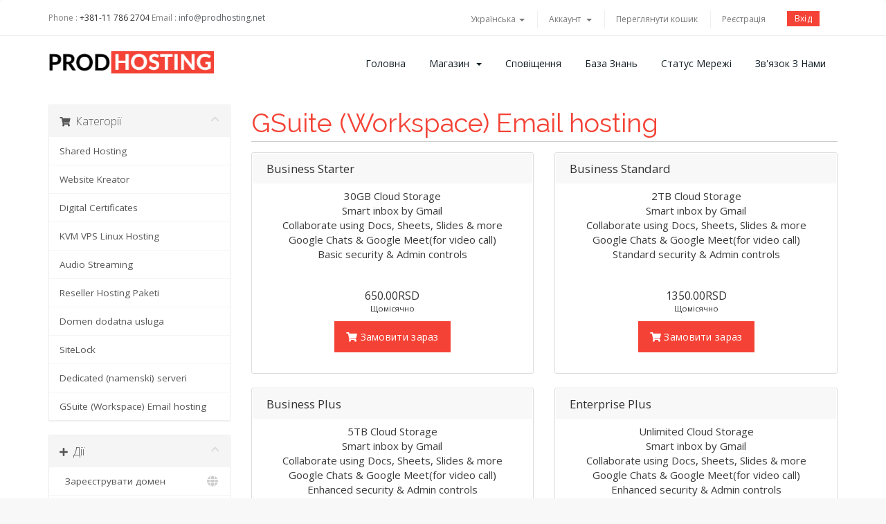

--- FILE ---
content_type: text/html; charset=utf-8
request_url: https://www.prodhostingsrbija.net/billing/index.php/store/gsuite-workspace-email-hosting?language=ukranian
body_size: 7396
content:
<!DOCTYPE html>
<html lang="en">
<head>
  <meta charset="utf-8" />
  <meta http-equiv="X-UA-Compatible" content="IE=edge">
  <meta name="viewport" content="width=device-width, initial-scale=1">
  <link rel="shortcut icon" href="templates/hostlab/assets/img/favicon.ico" >
  <title>Кошик - ProdHosting.net</title>
  <!-- Styling -->
<link href="//fonts.googleapis.com/css?family=Open+Sans:300,400,600|Raleway:400,700" rel="stylesheet">
<link href="/billing/templates/hostlab/css/all.min.css?v=89cd53" rel="stylesheet">
<link href="/billing/templates/hostlab/css/main.css?v=89cd53" rel="stylesheet">
<link href="/billing/templates/hostlab/css/custom.css?v=89cd53" rel="stylesheet">

<!-- HTML5 Shim and Respond.js IE8 support of HTML5 elements and media queries -->
<!-- WARNING: Respond.js doesn't work if you view the page via file:// -->
<!--[if lt IE 9]>
  <script src="https://oss.maxcdn.com/libs/html5shiv/3.7.0/html5shiv.js"></script>
  <script src="https://oss.maxcdn.com/libs/respond.js/1.4.2/respond.min.js"></script>
<![endif]-->

<script type="text/javascript">
    var csrfToken = 'd68a514141fea39668548465b29647b8d4b715f4',
        markdownGuide = 'Керівництво по розмітці',
        locale = 'en',
        saved = 'збережено',
        saving = 'автоматичне збереження';
        whmcsBaseUrl = "/billing",
        recaptchaSiteKey = "";
</script>
<script src="/billing/templates/hostlab/js/scripts.min.js?v=89cd53"></script>
<script src="/billing/templates/hostlab/js/main.js?v=89cd53"></script>

  

<!-- Dynamic Template Compatibility -->
<!-- Please update your theme to include or have a comment on the following to negate dynamic inclusion -->
<link rel="stylesheet" type="text/css" href="/billing/assets/css/fontawesome-all.min.css" />

</head>
<body>


<section id="header">
  <div class="container">
    <div class="row">
      <div class="col-lg-12">
        <div class="contacts">
          <span>Phone :</span>  +381-11 786 2704
          <span>Email :</span> <a class="email" href="mailto:info@prodhosting.net">info@prodhosting.net</a>
        </div>
        <ul class="top-nav">
                        <li>
                  <a href="#" class="choose-language" data-toggle="popover" id="languageChooser">
                      Українська
                      <b class="caret"></b>
                  </a>
                  <div id="languageChooserContent" class="hidden">
                      <ul>
                                                        <li>
                                  <a href="/billing/index.php/store/gsuite-workspace-email-hosting?language=arabic">العربية</a>
                              </li>
                                                        <li>
                                  <a href="/billing/index.php/store/gsuite-workspace-email-hosting?language=azerbaijani">Azerbaijani</a>
                              </li>
                                                        <li>
                                  <a href="/billing/index.php/store/gsuite-workspace-email-hosting?language=catalan">Català</a>
                              </li>
                                                        <li>
                                  <a href="/billing/index.php/store/gsuite-workspace-email-hosting?language=chinese">中文</a>
                              </li>
                                                        <li>
                                  <a href="/billing/index.php/store/gsuite-workspace-email-hosting?language=croatian">Hrvatski</a>
                              </li>
                                                        <li>
                                  <a href="/billing/index.php/store/gsuite-workspace-email-hosting?language=czech">Čeština</a>
                              </li>
                                                        <li>
                                  <a href="/billing/index.php/store/gsuite-workspace-email-hosting?language=danish">Dansk</a>
                              </li>
                                                        <li>
                                  <a href="/billing/index.php/store/gsuite-workspace-email-hosting?language=dutch">Nederlands</a>
                              </li>
                                                        <li>
                                  <a href="/billing/index.php/store/gsuite-workspace-email-hosting?language=english">English</a>
                              </li>
                                                        <li>
                                  <a href="/billing/index.php/store/gsuite-workspace-email-hosting?language=estonian">Estonian</a>
                              </li>
                                                        <li>
                                  <a href="/billing/index.php/store/gsuite-workspace-email-hosting?language=farsi">Persian</a>
                              </li>
                                                        <li>
                                  <a href="/billing/index.php/store/gsuite-workspace-email-hosting?language=french">Français</a>
                              </li>
                                                        <li>
                                  <a href="/billing/index.php/store/gsuite-workspace-email-hosting?language=german">Deutsch</a>
                              </li>
                                                        <li>
                                  <a href="/billing/index.php/store/gsuite-workspace-email-hosting?language=hebrew">עברית</a>
                              </li>
                                                        <li>
                                  <a href="/billing/index.php/store/gsuite-workspace-email-hosting?language=hungarian">Magyar</a>
                              </li>
                                                        <li>
                                  <a href="/billing/index.php/store/gsuite-workspace-email-hosting?language=italian">Italiano</a>
                              </li>
                                                        <li>
                                  <a href="/billing/index.php/store/gsuite-workspace-email-hosting?language=macedonian">Macedonian</a>
                              </li>
                                                        <li>
                                  <a href="/billing/index.php/store/gsuite-workspace-email-hosting?language=norwegian">Norwegian</a>
                              </li>
                                                        <li>
                                  <a href="/billing/index.php/store/gsuite-workspace-email-hosting?language=portuguese-br">Português</a>
                              </li>
                                                        <li>
                                  <a href="/billing/index.php/store/gsuite-workspace-email-hosting?language=portuguese-pt">Português</a>
                              </li>
                                                        <li>
                                  <a href="/billing/index.php/store/gsuite-workspace-email-hosting?language=romanian">Română</a>
                              </li>
                                                        <li>
                                  <a href="/billing/index.php/store/gsuite-workspace-email-hosting?language=russian">Русский</a>
                              </li>
                                                        <li>
                                  <a href="/billing/index.php/store/gsuite-workspace-email-hosting?language=spanish">Español</a>
                              </li>
                                                        <li>
                                  <a href="/billing/index.php/store/gsuite-workspace-email-hosting?language=srpski">Srpski</a>
                              </li>
                                                        <li>
                                  <a href="/billing/index.php/store/gsuite-workspace-email-hosting?language=swedish">Svenska</a>
                              </li>
                                                        <li>
                                  <a href="/billing/index.php/store/gsuite-workspace-email-hosting?language=turkish">Türkçe</a>
                              </li>
                                                        <li>
                                  <a href="/billing/index.php/store/gsuite-workspace-email-hosting?language=ukranian">Українська</a>
                              </li>
                                                </ul>
                  </div>
              </li>
                                  <li class="nav navbar-nav navbar-right">
                      <li menuItemName="Account" class="dropdown" id="Secondary_Navbar-Account">
        <a class="dropdown-toggle" data-toggle="dropdown" href="#">
                        Аккаунт
                        &nbsp;<b class="caret"></b>        </a>
                    <ul class="dropdown-menu">
                            <li menuItemName="Login" id="Secondary_Navbar-Account-Login">
                    <a href="/billing/clientarea.php">
                                                Вхід
                                            </a>
                </li>
                            <li menuItemName="Register" id="Secondary_Navbar-Account-Register">
                    <a href="/billing/register.php">
                                                Реєстрація
                                            </a>
                </li>
                            <li menuItemName="Divider" class="nav-divider" id="Secondary_Navbar-Account-Divider">
                    <a href="">
                                                -----
                                            </a>
                </li>
                            <li menuItemName="Forgot Password?" id="Secondary_Navbar-Account-Forgot_Password?">
                    <a href="/billing/index.php/password/reset">
                                                Забули пароль?
                                            </a>
                </li>
                        </ul>
            </li>
              </li>
              <li>
                  <a href="/billing/cart.php?a=view">
                      Переглянути кошик
                  </a>
              </li>
                                <li class="primary-action">
                      <a href="/billing/register.php">Реєстрація</a>
                  </li>
                            <li>
                  <a class="btn btn-default-green question" href="/billing/clientarea.php">Вхід</a>
              </li>
                       
        </ul>
      </div>
    </div>
  </div>
</section>




<!-- 
*******************
NAV MENU
*******************
-->
<div class="menu-wrap">
<div class="container">
  <div class="row">
    <div class="col-sm-12 col-md-3">
      <a href="https://www.prodhosting.net">
        <img src="/billing/templates/hostlab/assests/img/logo.png" class="logo-menu" alt="ProdHosting.net"/>
      </a>
      <div class="navbar-header">
        <button id="nav-toggle" type="button" class="navbar-toggle menu-toggle" data-toggle="collapse" data-target="#primary-nav">
            <span class="sr-only">Toggle navigation</span>
            <span class="icon-bar"></span>
        </button>
      </div>
    </div>

    <div class="col-sm-12 col-md-9 ">
      <section id="main-menu">
        <nav id="nav" class="navbar navbar-default navbar-main" role="navigation">
          <!-- Brand and toggle get grouped for better mobile display -->
          
          <!-- Collect the nav links, forms, and other content for toggling -->
          <div class="collapse navbar-collapse" id="primary-nav">
              <ul class="nav navbar-nav">
                      <li menuItemName="Home" class="" id="Primary_Navbar-Home">
        <a href="/billing/index.php">
                        Головна
                                </a>
            </li>
    <li menuItemName="Store" class="dropdown" id="Primary_Navbar-Store">
        <a class="dropdown-toggle" data-toggle="dropdown" href="#">
                        Магазин
                        &nbsp;<b class="caret"></b>        </a>
                    <ul class="dropdown-menu">
                            <li menuItemName="Browse Products Services" id="Primary_Navbar-Store-Browse_Products_Services">
                    <a href="/billing/index.php/store">
                                                Переглянути всі
                                            </a>
                </li>
                            <li menuItemName="Shop Divider 1" class="nav-divider" id="Primary_Navbar-Store-Shop_Divider_1">
                    <a href="">
                                                -----
                                            </a>
                </li>
                            <li menuItemName="Shared Hosting" id="Primary_Navbar-Store-Shared_Hosting">
                    <a href="/billing/index.php/store/shared-hosting">
                                                Shared Hosting
                                            </a>
                </li>
                            <li menuItemName="Website Kreator" id="Primary_Navbar-Store-Website_Kreator">
                    <a href="/billing/index.php/store/website-kreator">
                                                Website Kreator
                                            </a>
                </li>
                            <li menuItemName="Digital Certificates" id="Primary_Navbar-Store-Digital_Certificates">
                    <a href="/billing/index.php/store/digital-certificates">
                                                Digital Certificates
                                            </a>
                </li>
                            <li menuItemName="KVM VPS Linux Hosting" id="Primary_Navbar-Store-KVM_VPS_Linux_Hosting">
                    <a href="/billing/index.php/store/kvm-vps-linux-hosting">
                                                KVM VPS Linux Hosting
                                            </a>
                </li>
                            <li menuItemName="Audio Streaming" id="Primary_Navbar-Store-Audio_Streaming">
                    <a href="/billing/index.php/store/audio-streaming">
                                                Audio Streaming
                                            </a>
                </li>
                            <li menuItemName="Reseller Hosting Paketi" id="Primary_Navbar-Store-Reseller_Hosting_Paketi">
                    <a href="/billing/index.php/store/reseller-hosting-paketi">
                                                Reseller Hosting Paketi
                                            </a>
                </li>
                            <li menuItemName="Domen dodatna usluga" id="Primary_Navbar-Store-Domen_dodatna_usluga">
                    <a href="/billing/index.php/store/domen-dodatna-usluga">
                                                Domen dodatna usluga
                                            </a>
                </li>
                            <li menuItemName="SiteLock" id="Primary_Navbar-Store-SiteLock">
                    <a href="/billing/index.php/store/sitelock">
                                                SiteLock
                                            </a>
                </li>
                            <li menuItemName="Dedicated (namenski) serveri" id="Primary_Navbar-Store-Dedicated_(namenski)_serveri">
                    <a href="/billing/index.php/store/dedicated-namenski-serveri">
                                                Dedicated (namenski) serveri
                                            </a>
                </li>
                            <li menuItemName="GSuite (Workspace) Email hosting" id="Primary_Navbar-Store-GSuite_(Workspace)_Email_hosting">
                    <a href="/billing/index.php/store/gsuite-workspace-email-hosting">
                                                GSuite (Workspace) Email hosting
                                            </a>
                </li>
                            <li menuItemName="Register a New Domain" id="Primary_Navbar-Store-Register_a_New_Domain">
                    <a href="/billing/cart.php?a=add&domain=register">
                                                Зареєструвати домен
                                            </a>
                </li>
                            <li menuItemName="Transfer a Domain to Us" id="Primary_Navbar-Store-Transfer_a_Domain_to_Us">
                    <a href="/billing/cart.php?a=add&domain=transfer">
                                                Перенести домен до нас
                                            </a>
                </li>
                        </ul>
            </li>
    <li menuItemName="Announcements" class="" id="Primary_Navbar-Announcements">
        <a href="/billing/index.php/announcements">
                        Сповіщення
                                </a>
            </li>
    <li menuItemName="Knowledgebase" class="" id="Primary_Navbar-Knowledgebase">
        <a href="/billing/index.php/knowledgebase">
                        База знань
                                </a>
            </li>
    <li menuItemName="Network Status" class="" id="Primary_Navbar-Network_Status">
        <a href="/billing/serverstatus.php">
                        Статус мережі
                                </a>
            </li>
    <li menuItemName="Contact Us" class="" id="Primary_Navbar-Contact_Us">
        <a href="/billing/contact.php">
                        Зв'язок з нами
                                </a>
            </li>
              </ul>
          </div><!-- /.navbar-collapse -->
        </nav>
      </section>

    </div>
  </div>
</div>
</div>
<!-- 
*******************
SHORTCUTS
*******************
-->
<!-- 
*******************
MAIN BODY
*******************
-->
<section id="main-body">
  <div class="container">
      <div class="row">

            <!-- Container for main page display content -->
      <div class="col-xs-12 main-content">
          

<link rel="stylesheet" type="text/css" href="/billing/templates/orderforms/standard_cart/css/all.min.css?v=89cd53" />
<script type="text/javascript" src="/billing/templates/orderforms/standard_cart/js/scripts.min.js?v=89cd53"></script>
<div id="order-standard_cart">
    <div class="row">
        <div class="cart-sidebar sidebar">
                <div menuItemName="Categories" class="panel card card-sidebar mb-3 panel-sidebar">
        <div class="panel-heading card-header">
            <h3 class="panel-title">
                                    <i class="fas fa-shopping-cart"></i>&nbsp;
                
                Категорії

                
                <i class="fas fa-chevron-up card-minimise panel-minimise pull-right float-right"></i>
            </h3>
        </div>

        
                    <div class="list-group collapsable-card-body">
                                                            <a menuItemName="Shared Hosting" href="/billing/index.php/store/shared-hosting" class="list-group-item list-group-item-action" id="Secondary_Sidebar-Categories-Shared_Hosting">
                            
                            Shared Hosting

                                                    </a>
                                                                                <a menuItemName="Website Kreator" href="/billing/index.php/store/website-kreator" class="list-group-item list-group-item-action" id="Secondary_Sidebar-Categories-Website_Kreator">
                            
                            Website Kreator

                                                    </a>
                                                                                <a menuItemName="Digital Certificates" href="/billing/index.php/store/digital-certificates" class="list-group-item list-group-item-action" id="Secondary_Sidebar-Categories-Digital_Certificates">
                            
                            Digital Certificates

                                                    </a>
                                                                                <a menuItemName="KVM VPS Linux Hosting" href="/billing/index.php/store/kvm-vps-linux-hosting" class="list-group-item list-group-item-action" id="Secondary_Sidebar-Categories-KVM_VPS_Linux_Hosting">
                            
                            KVM VPS Linux Hosting

                                                    </a>
                                                                                <a menuItemName="Audio Streaming" href="/billing/index.php/store/audio-streaming" class="list-group-item list-group-item-action" id="Secondary_Sidebar-Categories-Audio_Streaming">
                            
                            Audio Streaming

                                                    </a>
                                                                                <a menuItemName="Reseller Hosting Paketi" href="/billing/index.php/store/reseller-hosting-paketi" class="list-group-item list-group-item-action" id="Secondary_Sidebar-Categories-Reseller_Hosting_Paketi">
                            
                            Reseller Hosting Paketi

                                                    </a>
                                                                                <a menuItemName="Domen dodatna usluga" href="/billing/index.php/store/domen-dodatna-usluga" class="list-group-item list-group-item-action" id="Secondary_Sidebar-Categories-Domen_dodatna_usluga">
                            
                            Domen dodatna usluga

                                                    </a>
                                                                                <a menuItemName="SiteLock" href="/billing/index.php/store/sitelock" class="list-group-item list-group-item-action" id="Secondary_Sidebar-Categories-SiteLock">
                            
                            SiteLock

                                                    </a>
                                                                                <a menuItemName="Dedicated (namenski) serveri" href="/billing/index.php/store/dedicated-namenski-serveri" class="list-group-item list-group-item-action" id="Secondary_Sidebar-Categories-Dedicated_(namenski)_serveri">
                            
                            Dedicated (namenski) serveri

                                                    </a>
                                                                                <a menuItemName="GSuite (Workspace) Email hosting" href="/billing/index.php/store/gsuite-workspace-email-hosting" class="list-group-item list-group-item-action" id="Secondary_Sidebar-Categories-GSuite_(Workspace)_Email_hosting">
                            
                            GSuite (Workspace) Email hosting

                                                    </a>
                                                </div>
        
            </div>

        <div menuItemName="Actions" class="panel card card-sidebar mb-3 panel-sidebar">
        <div class="panel-heading card-header">
            <h3 class="panel-title">
                                    <i class="fas fa-plus"></i>&nbsp;
                
                Дії

                
                <i class="fas fa-chevron-up card-minimise panel-minimise pull-right float-right"></i>
            </h3>
        </div>

        
                    <div class="list-group collapsable-card-body">
                                                            <a menuItemName="Domain Registration" href="/billing/cart.php?a=add&domain=register" class="list-group-item list-group-item-action" id="Secondary_Sidebar-Actions-Domain_Registration">
                                                            <i class="fas fa-globe fa-fw"></i>&nbsp;
                            
                            Зареєструвати домен

                                                    </a>
                                                                                <a menuItemName="Domain Transfer" href="/billing/cart.php?a=add&domain=transfer" class="list-group-item list-group-item-action" id="Secondary_Sidebar-Actions-Domain_Transfer">
                                                            <i class="fas fa-share fa-fw"></i>&nbsp;
                            
                            Перенесення домену

                                                    </a>
                                                                                <a menuItemName="View Cart" href="/billing/cart.php?a=view" class="list-group-item list-group-item-action" id="Secondary_Sidebar-Actions-View_Cart">
                                                            <i class="fas fa-shopping-cart fa-fw"></i>&nbsp;
                            
                            Переглянути кошик

                                                    </a>
                                                </div>
        
            </div>

        <div menuItemName="Choose Currency" class="panel card card-sidebar mb-3 panel-sidebar">
        <div class="panel-heading card-header">
            <h3 class="panel-title">
                                    <i class="fas fa-plus"></i>&nbsp;
                
                Оберіть валюту

                
                <i class="fas fa-chevron-up card-minimise panel-minimise pull-right float-right"></i>
            </h3>
        </div>

                    <div class="panel-body card-body collapsable-card-body">
                <form method="post" action="/billing/index.php/store/gsuite-workspace-email-hosting">
<input type="hidden" name="token" value="d68a514141fea39668548465b29647b8d4b715f4" />
    <select name="currency" onchange="submit()" class="form-control"><option value="1" selected>RSD</option><option value="2">USD</option>    </select>
</form>
            </div>
        
        
            </div>

            </div>
        <div class="cart-body">

            <div class="header-lined">
                <h1 class="font-size-36">
                                            GSuite (Workspace) Email hosting
                                    </h1>
                            </div>
            
            <div class="sidebar-collapsed">

            <div class="panel card panel-default">
                <div class="m-0 panel-heading card-header">
        <h3 class="panel-title">
                            <i class="fas fa-shopping-cart"></i>&nbsp;
            
            Категорії

                    </h3>
    </div>

    <div class="panel-body card-body">
        <form role="form">
            <select class="form-control custom-select" onchange="selectChangeNavigate(this)">
                                                    <option menuItemName="Shared Hosting" value="/billing/index.php/store/shared-hosting" class="list-group-item" >
                        Shared Hosting

                                            </option>
                                                        <option menuItemName="Website Kreator" value="/billing/index.php/store/website-kreator" class="list-group-item" >
                        Website Kreator

                                            </option>
                                                        <option menuItemName="Digital Certificates" value="/billing/index.php/store/digital-certificates" class="list-group-item" >
                        Digital Certificates

                                            </option>
                                                        <option menuItemName="KVM VPS Linux Hosting" value="/billing/index.php/store/kvm-vps-linux-hosting" class="list-group-item" >
                        KVM VPS Linux Hosting

                                            </option>
                                                        <option menuItemName="Audio Streaming" value="/billing/index.php/store/audio-streaming" class="list-group-item" >
                        Audio Streaming

                                            </option>
                                                        <option menuItemName="Reseller Hosting Paketi" value="/billing/index.php/store/reseller-hosting-paketi" class="list-group-item" >
                        Reseller Hosting Paketi

                                            </option>
                                                        <option menuItemName="Domen dodatna usluga" value="/billing/index.php/store/domen-dodatna-usluga" class="list-group-item" >
                        Domen dodatna usluga

                                            </option>
                                                        <option menuItemName="SiteLock" value="/billing/index.php/store/sitelock" class="list-group-item" >
                        SiteLock

                                            </option>
                                                        <option menuItemName="Dedicated (namenski) serveri" value="/billing/index.php/store/dedicated-namenski-serveri" class="list-group-item" >
                        Dedicated (namenski) serveri

                                            </option>
                                                        <option menuItemName="GSuite (Workspace) Email hosting" value="/billing/index.php/store/gsuite-workspace-email-hosting" class="list-group-item" >
                        GSuite (Workspace) Email hosting

                                            </option>
                                                                        <option value="" class="list-group-item" selected=""selected>- Обрати іншу категорію -</option>
                            </select>
        </form>
    </div>

            </div>
            <div class="panel card panel-default">
                <div class="m-0 panel-heading card-header">
        <h3 class="panel-title">
                            <i class="fas fa-plus"></i>&nbsp;
            
            Дії

                    </h3>
    </div>

    <div class="panel-body card-body">
        <form role="form">
            <select class="form-control custom-select" onchange="selectChangeNavigate(this)">
                                                    <option menuItemName="Domain Registration" value="/billing/cart.php?a=add&domain=register" class="list-group-item" >
                        Зареєструвати домен

                                            </option>
                                                        <option menuItemName="Domain Transfer" value="/billing/cart.php?a=add&domain=transfer" class="list-group-item" >
                        Перенесення домену

                                            </option>
                                                        <option menuItemName="View Cart" value="/billing/cart.php?a=view" class="list-group-item" >
                        Переглянути кошик

                                            </option>
                                                                        <option value="" class="list-group-item" selected=""selected>- Обрати іншу категорію -</option>
                            </select>
        </form>
    </div>

            </div>
            <div class="panel card panel-default">
                <div class="m-0 panel-heading card-header">
        <h3 class="panel-title">
                            <i class="fas fa-plus"></i>&nbsp;
            
            Оберіть валюту

                    </h3>
    </div>

    <div class="panel-body card-body">
        <form role="form">
            <select class="form-control custom-select" onchange="selectChangeNavigate(this)">
                                                                    <option value="" class="list-group-item" selected=""selected>- Обрати іншу категорію -</option>
                            </select>
        </form>
    </div>

            </div>
    
            <div class="pull-right form-inline float-right">
            <form method="post" action="/billing/cart.php?gid=19">
<input type="hidden" name="token" value="d68a514141fea39668548465b29647b8d4b715f4" />
                <select name="currency" onchange="submit()" class="form-control">
                    <option value="">Оберіть валюту</option>
                                            <option value="1" selected>RSD</option>
                                            <option value="2">USD</option>
                                    </select>
            </form>
        </div>
    
</div>

            <div class="products" id="products">
                <div class="row row-eq-height">
                                                                <div class="col-md-6">
                        <div class="product clearfix" id="product139">
                            <header>
                                <span id="product139-name">Business Starter</span>
                                                            </header>
                            <div class="product-desc">
                                                                    <p id="product139-description">
                                        30GB Cloud Storage<br />
Smart inbox by Gmail<br />
Collaborate using Docs, Sheets, Slides & more<br />
Google Chats & Google Meet(for video call)<br />
Basic security & Admin controls<br />

                                    </p>
                                                                <ul>
                                                                    </ul>
                            </div>
                            <footer>
                                <div class="product-pricing" id="product139-price">
                                                                                                                    <span class="price">650.00RSD</span>
                                        <br />
                                                                                    Щомісячно
                                                                                <br>
                                                                                                            </div>
                                <a href="/billing/index.php/store/gsuite-workspace-email-hosting/business-starter" class="btn btn-success btn-sm btn-order-now" id="product139-order-button">
                                    <i class="fas fa-shopping-cart"></i>
                                    Замовити зараз
                                </a>
                            </footer>
                        </div>
                    </div>
                                                                                    <div class="col-md-6">
                        <div class="product clearfix" id="product140">
                            <header>
                                <span id="product140-name">Business Standard</span>
                                                            </header>
                            <div class="product-desc">
                                                                    <p id="product140-description">
                                        2TB Cloud Storage<br />
Smart inbox by Gmail<br />
Collaborate using Docs, Sheets, Slides & more<br />
Google Chats & Google Meet(for video call)<br />
Standard security & Admin controls<br />

                                    </p>
                                                                <ul>
                                                                    </ul>
                            </div>
                            <footer>
                                <div class="product-pricing" id="product140-price">
                                                                                                                    <span class="price">1350.00RSD</span>
                                        <br />
                                                                                    Щомісячно
                                                                                <br>
                                                                                                            </div>
                                <a href="/billing/index.php/store/gsuite-workspace-email-hosting/business-standard" class="btn btn-success btn-sm btn-order-now" id="product140-order-button">
                                    <i class="fas fa-shopping-cart"></i>
                                    Замовити зараз
                                </a>
                            </footer>
                        </div>
                    </div>
                                    </div>
                <div class="row row-eq-height">
                                                                                    <div class="col-md-6">
                        <div class="product clearfix" id="product141">
                            <header>
                                <span id="product141-name">Business Plus</span>
                                                            </header>
                            <div class="product-desc">
                                                                    <p id="product141-description">
                                        5TB Cloud Storage<br />
Smart inbox by Gmail<br />
Collaborate using Docs, Sheets, Slides & more<br />
Google Chats & Google Meet(for video call)<br />
Enhanced security & Admin controls<br />
Vault for file archiving,document retention & more<br />
Advanced Endpoint device management for account security<br />

                                    </p>
                                                                <ul>
                                                                    </ul>
                            </div>
                            <footer>
                                <div class="product-pricing" id="product141-price">
                                                                                                                    <span class="price">2100.00RSD</span>
                                        <br />
                                                                                    Щомісячно
                                                                                <br>
                                                                                                            </div>
                                <a href="/billing/index.php/store/gsuite-workspace-email-hosting/business-plus" class="btn btn-success btn-sm btn-order-now" id="product141-order-button">
                                    <i class="fas fa-shopping-cart"></i>
                                    Замовити зараз
                                </a>
                            </footer>
                        </div>
                    </div>
                                                                                    <div class="col-md-6">
                        <div class="product clearfix" id="product142">
                            <header>
                                <span id="product142-name">Enterprise Plus</span>
                                                            </header>
                            <div class="product-desc">
                                                                    <p id="product142-description">
                                        Unlimited Cloud Storage<br />
Smart inbox by Gmail<br />
Collaborate using Docs, Sheets, Slides & more<br />
Google Chats & Google Meet(for video call)<br />
Enhanced security & Admin controls<br />
Vault for file archiving,document retention & more<br />
Enterprise-level Endpoint device management for account security<br />

                                    </p>
                                                                <ul>
                                                                    </ul>
                            </div>
                            <footer>
                                <div class="product-pricing" id="product142-price">
                                                                                                                    <span class="price">3200.00RSD</span>
                                        <br />
                                                                                    Щомісячно
                                                                                <br>
                                                                                                            </div>
                                <a href="/billing/index.php/store/gsuite-workspace-email-hosting/enterprise-plus" class="btn btn-success btn-sm btn-order-now" id="product142-order-button">
                                    <i class="fas fa-shopping-cart"></i>
                                    Замовити зараз
                                </a>
                            </footer>
                        </div>
                    </div>
                                    </div>
                <div class="row row-eq-height">
                                                        </div>
            </div>
        </div>
    </div>
</div>

<div class="modal fade" id="recommendationsModal" tabindex="-1" role="dialog">
    <div class="modal-dialog" role="document">
        <div class="modal-content">
            <div class="modal-header">
                <h4 class="float-left pull-left">
                                            Додано в кошик
                                    </h4>
                <button type="button" class="close" data-dismiss="modal" aria-label="Close"><span aria-hidden="true">&times;</span></button>
                <div class="clearfix"></div>
            </div>
            <div class="modal-body">
                <div class="product-recommendations-container">
    <div class="product-recommendations">
                    <p>Виходячи з цього продукту, ми рекомендуємо:</p>
                    </div>
</div>
            </div>
            <div class="modal-footer">
                <a class="btn btn-primary" href="#" id="btnContinueRecommendationsModal" data-dismiss="modal" role="button">
                    <span class="w-hidden hidden"><i class="fas fa-spinner fa-spin"></i>&nbsp;</span>Продовжувати
                </a>
            </div>
        </div>
    </div>
    <div class="product-recommendation clonable w-hidden hidden">
        <div class="header">
            <div class="cta">
                <div class="price">
                    <span class="w-hidden hidden">Безкоштовно!</span>
                    <span class="breakdown-price"></span>
                    <span class="setup-fee"><small>&nbsp;Вартість встановлення</small></span>
                </div>
                <button type="button" class="btn btn-sm btn-add">
                    <span class="text">Додати у кошик</span>
                    <span class="arrow"><i class="fas fa-chevron-right"></i></span>
                </button>
            </div>
            <div class="expander">
                <i class="fas fa-chevron-right rotate" data-toggle="tooltip" data-placement="right" title="Натисніть, щоб дізнатися більше."></i>
            </div>
            <div class="content">
                <div class="headline truncate"></div>
                <div class="tagline truncate">
                    Опис (слоган) недоступний для цього продукту.
                </div>
            </div>
        </div>
        <div class="body clearfix"><p></p></div>
    </div>
</div>


                </div><!-- /.main-content -->
                            </div>
            <div class="clearfix"></div>
        </div>
    </div>
</section>

<!-- *** HOSTLAB FOOTER CUSTOM *** -->
<!-- 
*******************
    TOP FOOTER
******************* 
-->
 <div class="top-footer-info">
      <div class="container">
        <div class="row">
          <div class="col-md-3 col-sm-6 col-xs-12">
            <div class="top-content">
              <i class="fa fa-support"></i>
              <a href="#">Podrška <br> 24x7x365</a>
            </div>
          </div>
          <div class="col-md-3 col-sm-6 col-xs-12">
            <div class="top-content">
              <i class="fa fa-envelope"></i>
              <a href="mailto:info@prodhosting.net">Email <br>info@podrska...</a>
            </div>
          </div>
          <div class="col-md-3 col-sm-6 col-xs-12">
            <div class="top-content">
              <i class="fa fa-phone"></i>
              <a href="+381117862704">Tel: <br> +381-64-180-10-63</a>
            </div>
          </div>
          <div class="col-md-3 col-sm-6 col-xs-12">
            <div class="top-content">
              <i class="fa fa-wechat"></i>
              <a href="#">Talk <br> Live Chat</a>
            </div>
          </div>
        </div>
      </div>
    </div>
<!-- 
*******************
    FOOTER
******************* 
-->
<footer class="footer">
      <div class="container no-padding-sm">
        <div class="footer-top">
          <div class="row">
            <div class="col-md-3 col-sm-6">
              <div class="heading">Hosting</div>
              <ul class="footer-menu classic">
                <li class="menu-item"><a href="https://www.prodhosting.net/shared-web-hosting/">Shared Web Hosting</a></li>
                <li class="menu-item"><a href="https://www.prodhosting.net/vps-hosting/">VPS Cloud Hosting </a></li>
				<li class="menu-item"><a href="https://www.prodhosting.net/direct-admin-vps/">DirectAdmin VPS Cloud Hosting</a></li>
                <li class="menu-item"><a href="https://www.prodhosting.net/namenski-vodjeni-serveri/">Namenski vodjeni serveri </a></li>
                <li class="menu-item"><a href="https://www.prodhosting.net/audio-streaming-host/">Audio Streaming Host</a></li>
				<li class="menu-item"><a href="https://www.prodhostingsrbija.net/billing/cart.php?a=add&domain=register">Registracija domena</a></li>  
              </ul>
            </div>
            <div class="col-md-3 col-sm-6">
              <div class="heading">Agencija</div>
              <ul class="footer-menu classic">
                <li class="menu-item"><a href="https://www.prodhosting.net/kontakt/">Kontakt</a></li>
                <li class="menu-item"><a href="https://www.prodhosting.net/o-nama/">O nama</a> </li>
                <li class="menu-item"><a href="https://www.prodhostingsrbija.net/billing/serverstatus.php">Najava radova</a></li>
                <li class="menu-item"><a href="https://www.prodhostingsrbija.net/billing/knowledgebase.php">Baza znanja</a></li>
                <li class="menu-item"><a href="https://www.prodhostingsrbija.net/billing/cart.php?a=add&domain=transfer">Prenos hostinga ili domena</a></li>
              </ul>
            </div>
            <div class="col-md-3 col-sm-6">
              <div class="heading">Podrška</div>
              <ul class="footer-menu classic">
                <li class="menu-item"><a href="https://www.prodhostingsrbija.net/billing/clientarea.php" data-toggle="modal" data-target="#mylogin">Prijava</a> </li>
                <li class="menu-item"><a href="https://www.prodhostingsrbija.net/billing/register.php">Počnite odavde</a> </li>
                <li class="menu-item"><a href="https://www.prodhostingsrbija.net/billing/cart.php?a=add&domain=transfer">Besplatan prenos</a></li>
                <li class="menu-item"><a href="https://www.prodhosting.net/blog/">Blog</a></li>
                <li class="menu-item"><a href="https://www.prodhostingsrbija.net/billing/cart.php?a=add&domain=register">Cenovnik domena</a></li>
              </ul>
            </div>
            <div class="col-md-3 col-sm-6">
              <a><img src="https://www.prodhostingsrbija.net/img/logo-light.png" alt="logo"></a>
              <div class="copyrigh">©2005 Prodavnica.biz - All rights reserved.</div>
              <div class="social">Pratite nas</div>
              <div class="soc-icons">
                <a href="https://www.facebook.com/ProdHostingnet-194912070116"><i class="fab fa-facebook-f"></i></a>
                <a href="https://twitter.com/prodhosting"><i class="fab fa-twitter"></i></a> 
                <a href="https://www.linkedin.com/in/nemke82/"><i class="fab fa-linkedin-in"></i></a>                      
              </div>
            </div>
          </div>
        </div>
      </div>
      <div class="container-fluid">
        <div class="row">
          <div class="col-sm-12 no-padding-sm">
            <div class="footer-bottom">
              <div class="container no-padding-sm">
                <div class="row">
                  <div class="col-lg-6">
                    <ul class="footer-menu">
                      <li class="menu-item"><a href="https://www.prodhosting.net/legal/">Legal</a></li>
                      <li class="menu-item"><a href="https://www.prodhosting.net/uslovi-koriscenja/">Uslovi korišćenja</a></li>
                    </ul>
                  </div>
                  <div class="col-lg-6">
                    <ul class="payment-list">
                      <li>
                        <p>Načini plaćanja</p>
                      </li>
                  <li><i class="fab fa-cc-paypal"></i></li>
                  <li><i class="fab fa-cc-visa"></i></li>
                  <li><i class="fab fa-cc-mastercard"></i></li>
                  <li><i class="fa fa-credit-card"></i></li>
                  <li><i class="fab fa-cc-discover"></i></li>
                    </ul>
                  </div>
                </div>
              </div>
            </div>
          </div>
        </div>
      </div>
</footer>
<!-- *** HOSTLAB FOOTER END CUSTOM *** -->


<div class="modal system-modal fade" id="modalAjax" tabindex="-1" role="dialog" aria-hidden="true">
    <div class="modal-dialog">
        <div class="modal-content panel panel-primary">
            <div class="modal-header panel-heading">
                <button type="button" class="close" data-dismiss="modal">
                    <span aria-hidden="true">&times;</span>
                    <span class="sr-only">Zatvori</span>
                </button>
                <h4 class="modal-title">Naslov</h4>
            </div>
            <div class="modal-body panel-body">
                Ucitavanje...
            </div>
            <div class="modal-footer panel-footer">
                <div class="pull-left loader">
                    <i class="fa fa-circle-o-notch fa-spin"></i> Ucitavanje...
                </div>
                <button type="button" class="btn btn-default" data-dismiss="modal">
                    Zatvori
                </button>
                <button type="button" class="btn btn-primary modal-submit">
                    Prosledi
                </button>
            </div>
        </div>
    </div>
</div>


<!--Start of Tawk.to Script-->
<script type="text/javascript">
var Tawk_API=Tawk_API||{}, Tawk_LoadStart=new Date();
(function(){
var s1=document.createElement("script"),s0=document.getElementsByTagName("script")[0];
s1.async=true;
s1.src='https://embed.tawk.to/5aec79405f7cdf4f0533deab/default';
s1.charset='UTF-8';
s1.setAttribute('crossorigin','*');
s0.parentNode.insertBefore(s1,s0);
})();
</script>
<!--End of Tawk.to Script-->

</body>
</html>


--- FILE ---
content_type: text/css
request_url: https://www.prodhostingsrbija.net/billing/templates/hostlab/css/main.css?v=89cd53
body_size: 9791
content:
/* *****************************************************
    
[Main Stylesheet]
Project: WHMCS + HostLab - Responsive Hosting Service With WHMCS Template
Version: 1.5
Author : inebur.com

***************************************************** */

/*
 [Table of Contents]

 * Navigation Bar
 * Responsive Sidebar
 + Navbar
 + Nav Menu
 * Home Banner
 * Footer Top
 * Footer
 * Sections
 * Client Homepage
 * Client Homepage Button
 * Client Homepage Tiles
 * Panel Acents
 * Login Page
 * Twitter Feed
 * Global
 * ----------------------

/*--------------------------*/
/* NAVIGATION BAR (TOP NAV) */
/*--------------------------*/
#top-nav {
    float: right !important;
    margin: 0;
    padding: 0;
}
#top-nav .nav {
    float: right !important;
    margin: 0;
    padding: 0;
    line-height: 22px;
    font-size: 11px;
}
#top-nav a.quick-nav:hover {
    text-decoration: none;
    color: #f44336;
}
#top-nav a.quick-nav i {
    font-size: 16px;
    line-height: 35px;
}
#top-nav a.quick-nav span {
    font-size: 12px;
    line-height: 35px;
}
#top-nav a.quick-nav {
    margin: 0 0 0 20px;
    padding: 0;
    line-height: 65px;
    color: #888;
    font-family: 'Open Sans', sans-serif;
    font-size: 12px;
    font-weight: 400;
    -webkit-transition: 0.3s;
    -moz-transition: 0.3s;
    -ms-transition: 0.3s;
    -o-transition: 0.3s;
    transition: 0.3s;
}
.navbar-main {
    padding: 20px 0px;
    background-color: #fff;
    font-size: 15px;
    border-top: 0 !important;
    border-radius: 0 !important;
    min-height: auto !important;
    margin-bottom: 0 !important;
}
.navbar-main .navbar-nav>li>a {
    color: #798f9e;
    font-weight: 100;
    text-transform: lowercase;
    padding: 10px 15px;
}
.navbar-main .navbar-nav>.active>a, .navbar-main .navbar-nav>.active>a:focus, .navbar-main .navbar-nav>.active>a:hover, .navbar-main .navbar-nav>.open>a, .navbar-main .navbar-nav>.open>a:focus, .navbar-main .navbar-nav>.open>a:hover, .navbar-main .navbar-nav>li>a:focus, .navbar-main .navbar-nav>li>a:hover {
    background-color: transparent;
}
.navbar-main .navbar-nav > .open > a:focus {
    color: #f44336;
    background: transparent;
}
.dropdown-menu>li>a {
    padding: 15px 30px 15px 30px;
    border-bottom: 1px solid #eef0f1;
    font-family: "Open Sans";
}
.navbar-main .navbar-nav .open .dropdown-menu>li>a:hover {
    background: #fff !important;
    color: #f44336 !important;
    -webkit-transition: 0.3s !important;
    -moz-transition: 0.3s !important;
    -ms-transition: 0.3s !important;
    -o-transition: 0.3s !important;
    transition: 0.3s !important;
}
.nav .nav-divider {
    margin: 0px;
    background-color: transparent;;
}
.navbar-nav>li>.dropdown-menu {
    margin-top: 21px;
}
#main-menu {
    background-color: #fff !important;
}
.navbar-main .navbar-nav {
    float: right;
    display: table;
    font-size: 13px;
}
.navbar-main .navbar-nav > li {
    display: inline-block;
    display: table-cell;
    vertical-align: middle;
}
.navbar-main .navbar-nav > li > a {
    margin: 0 2px;
    text-transform: capitalize;
    color: #121e25;
    font: 14px "Open Sans", sans-serif;
    transition: all .3s ease-in-out;
}
.navbar-main .navbar-nav > li > a:hover {
    background: none;
    color: #f44336;
}
.navbar-default .navbar-collapse {
    padding-left: 0px !important;
}
ul.top-nav>li.primary-action {
    padding-left: 0px !important;
    margin-left: 0px !important;
    border: none !important;
}
ul.top-nav {
    margin-top: 5px !important;
}
ul.top-nav>li {
    margin-right: 10px !important;
    border-right: solid 1px #efefef !important;
}
ul.top-nav>li>a {
    font-size: 12px !important;
    margin-right: 15px !important;
    padding: 3px !important;
    text-decoration: none !important;
}
ul.top-nav>li:last-child {
    border: none !important;
    margin-right: 0px !important
}
.contacts {
    float: left !important;
    margin-top: 7px;
    float: left;
}
 .contacts span {
    color: #808080 !important;
}
.contacts a {
    color: #5b6164 !important;
}
.contacts a:hover {
    text-decoration: none !important;
    color: #f44336 !important;;
    -webkit-transition: 0.3s !important;
    -moz-transition: 0.3s !important;
    -ms-transition: 0.3s !important;
    -o-transition: 0.3s !important;
    transition: 0.3s !important;
}
.contacts a.phone {
    margin-right: 15px !important;
    padding-right: 15px !important;
    border-right: solid 1px #e8e8e8 !important;
}
@media (max-width: 992px) {
    .navbar-main .navbar-nav > li > a {
        font-size: 13px !important;
    }
    .navbar-header {
        margin-top: 15px;
        float: right;
    }
    .menu-wrap.fixed .navbar-header {
        margin-top: 7px !important;
    }
    .navbar-main {
        padding: 0px !important;
    }
    .navbar-default .navbar-collapse, .navbar-default .navbar-form {
        left: 0;
        background-color: #fff;
        width: 100%;
        position: fixed;
        overflow-y: auto !important;
        height: 100% !important;
        padding: 30px 0 100px;
        }
    .navbar-nav .open .dropdown-menu {
        left: 0;
        right: 0;
        width: 100%;
        margin: auto;
        text-align: center;
    }
    #main-menu .navbar-nav {
        width: 100%;
        margin: 0 auto;
        margin-bottom: 30px;
    }
    .navbar-main .navbar-nav > li {
        width: 100%;
        display: block;
        text-align: center;
        padding: 5px !important;
    }
    .navbar-main .navbar-nav > li a {
        color: #808080 !important;
        font-size: 18px !important;
    }
    .navbar-main .navbar-nav > li a:hover {
        color: #f44336 !important;
        -webkit-transition: 0.3s;
        -moz-transition: 0.3s;
        -ms-transition: 0.3s;
        -o-transition: 0.3s;
        transition: 0.3s;
    }
    .navbar-main .navbar-nav .open .dropdown-menu>li>a {
        color: #808080 !important;
        padding: 12px !important;
        font-size: 14px !important;
        border: none;
    }
    .navbar-main .navbar-nav .open .dropdown-menu>li>a:hover {
        color: #f44336 !important;
        -webkit-transition: 0.3s;
        -moz-transition: 0.3s;
        -ms-transition: 0.3s;
        -o-transition: 0.3s;
        transition: 0.3s;
    }
    .navbar-main .navbar-nav {
        float: none;
    }
    .navbar-nav .open .dropdown-menu {
        position: static;
        float: none;
        width: auto;
        margin-top: 0;
        background-color: transparent;
        border: 0;
        -webkit-box-shadow: none;
        box-shadow: none;
    }
}
/*--------------------------*/
/*   RESPONSIVE SIDEBAR     */
/*--------------------------*/
.panel-sidebar a.list-group-item.active {
    background-color: #ffffff;
    border-color: #f5f5f5;
}
.panel-sidebar a.list-group-item.active:hover {
    background-color: #ffffff;
    border-color: #f5f5f5;
}
div.sidebar .list-group-item-selected {
    background-color: #319FC3;
    border-color: #f5f5f5;
}
div.sidebar .list-group-item-selected .badge {
    background-color: #FFFFFF;
    color: #319FC3;
}
@media (max-width: 991px) {
    .panel-actions {
        border: 0;
        box-shadow: none;
    }
    .panel-actions > .panel-heading > .panel-title {
        display: inline;
    }
    .panel-actions > .panel-heading {
        border-radius: 0px;
    }
    .panel-actions > .list-group {
        padding: 10px;
        overflow-x: scroll;
        overflow-y: none;
        white-space: nowrap;
    }
    .panel-actions > .list-group .list-group-item {
        display: inline-block;
        border: 2px solid #ddd !important;
        border-radius: 0px !important;
        white-space: nowrap;
        text-align: center;
        padding: 5px 25px;
        margin: 2px;
    }
    .panel-actions > .list-group .list-group-item > .badge {
        float: none;
        margin: -2px 0 0 10px;
    }
}
/*--------------------------*/
/*           NAVBAR         */
/*--------------------------*/
@media (max-width: 768px) {
	ul.top-nav>li.primary-action>a.btn {
		padding: 2px 5px !important;
		font-size: 10px !important;
		margin-left: 7px;
	}
	.navbar-nav .open .dropdown-menu {
	    left: 0;
	    right: 0;
	    width: 100%;
	    margin: auto;
	    text-align: center;
	}
    .navbar-main {
        padding: 0px;
        margin: 0px;
    }
    ul.top-nav>li:first-child {
        display: none;
    }
}
@media (max-width: 992px) {
    .collapse.in .container {
        width: 100%;
        padding: 0px;
    }
    .navbar-nav .open .dropdown-menu {
	    left: 0;
	    right: 0;
	    width: 100%;
	    margin: auto;
	    text-align: center;
	}
	#bs-example-navbar-collapse-1 .dropdown-menu>li>a {
	    color: #fff;
	}
    .contacts {
        display: none;
    }
}
/*----------------------*/
/*       NAV MENU       */
/*----------------------*/
.nav-menu {
    padding: 40px 0 57px 95px;
}
.nav-menu .main-menu {
    padding-top: 8px;
}
.nav-menu .main-menu li {
    list-style-type: none;
}
.nav-menu .main-menu a:hover,
.nav-menu .main-menu a:active,
.nav-menu .main-menu a:focus {
    text-decoration: none;
}
.menu-wrap .logo-menu {
    width: 240px;
    padding: 20px 0px;
}
.nav-menu .main-menu > .menu-item {
    float: left;
    list-style-type: none;
}
.nav-menu .main-menu > .menu-item a:hover,
.nav-menu .main-menu > .menu-item a:active {
    text-decoration: none;
}
.nav-menu .main-menu > .menu-item > .sub-menu {
    opacity: 0;
    visibility: hidden;
    position: absolute;
    z-index: 9;
    padding: 5px 5px 0 5px;
    top: 80px;
    background-color: #fff;
    border-bottom: 1px solid #f44336;
    border-left: solid 1px #e9f1f1;
    border-right: solid 1px #e9f1f1;
    -webkit-transition: 0.3s;
    -moz-transition: 0.3s;
    -ms-transition: 0.3s;
    -o-transition: 0.3s;
    transition: 0.3s;
}
.nav-menu .main-menu > .menu-item > .menu-large {
    top: 125px;
    position: fixed;
    width: 100%;
    left: 0;
    right: 0
}
.nav-menu .main-menu .menu-item .menu-large .menu-item {
    padding: 10px 18px 10px 15px;
}
.nav-menu .main-menu .menu-item .menu-large .menu-item a {
    color: #e8e8e8;
    font-size: 13px;
    white-space: nowrap;
}
.nav-menu .main-menu .menu-item .menu-large .menu-item a:hover {
    color: #f44336;
}
.nav-menu .main-menu .menu-item .menu-large .media-body {
    display: table-cell;
    vertical-align: top;
}
.nav-menu .main-menu .menu-item .menu-large .service-list {
    display: inline-block;
    padding: 10px 0px;
    width: calc( 100% - 245px);
}
.nav-menu .main-menu .menu-item .menu-large .service-list .service {
    margin: 10px 0px;
}
.nav-menu .main-menu .menu-item .menu-large .service-list .service .media {
    padding: 0 0px 10px 0;
}
.nav-menu .main-menu .menu-item .menu-large .service-list .service .media-left {
    font-size: 38px;
    color: #9e9e9e;
    display: inline-flex;
}
.nav-menu .main-menu .menu-item .menu-large .service-list .service .media-left i {
    text-align: left;
}
.nav-menu .main-menu .menu-item .menu-large .service-list .service .media-body {
    display: table-cell;
    vertical-align: middle;
}
.nav-menu .main-menu .menu-item .menu-large .service-list .service .media-body a {
    padding: 0;
    line-height: 2.5;
    color: #313131;
    font-weight: bold;
    display: inline-block;
}
.nav-menu .main-menu .menu-item .menu-large .service-list .service .media-body a:hover {
    color: #f44336
}
.nav-menu .main-menu .menu-item .menu-large .service-list .service .media-body p {
    font-size: 12px;
}
.nav-menu .main-menu .menu-item .menu-large .service-list .service.special i{
    color: #f44336;
}
.nav-menu .main-menu .menu-item .menu-large .service-list .service.special .media-body a{
    color: #21252E;
    border: none;
}
.nav-menu .main-menu .menu-item .menu-large .service-list .service.special .media-body a:hover{
    color: #f44336;
}
.nav-menu .main-menu .menu-item .menu-large .service-list .service.special .media-body p{
    color: #21252E;
}
.nav-menu .main-menu .menu-item .menu-large li.start-offer {
    display: block;
    margin-top: 20px;
    float: right;
    width: 245px;
}
.nav-menu .main-menu .menu-item .menu-large li.start-offer .inner {
    border: dashed 2px #f44336;
    padding: 20px;
    text-align: center;
}
.nav-menu .main-menu .menu-item .menu-large li.start-offer .inner .title {
    color: #f44336;
    font-size: 22px;
}
.nav-menu .main-menu .menu-item .menu-large li.start-offer .inner p {
    font-style: italic;
    color: #808080;
    font-size: 14px;
}
.nav-menu .main-menu .menu-item .menu-large li.start-offer .inner .icon-coupon {
    display: inline-block;
    top: 10px;
    position: absolute;
    color: #808080;
    font-size: 32px;
}
.nav-menu .main-menu .menu-item .menu-large li.start-offer .inner .val {
    font-size: 13px;
    text-decoration: line-through;
}
.nav-menu .main-menu .menu-item .menu-large li.start-offer .inner .dis {
    font-size: 20px;
    margin-bottom: 20px;
}
.nav-menu .main-menu > .menu-item > .sub-menu > .menu-item {
    padding: 15px 20px 15px 15px;
    border-bottom: 1px solid #eef0f1;
}
.nav-menu .main-menu > .menu-item > .sub-menu > .menu-item:last-child {
    padding-bottom: 20px;
}
.nav-menu .main-menu > .menu-item > .sub-menu > .menu-item a {
    color: #5b6164;
    font-size: 13px;
    white-space: nowrap;
}
.nav-menu .main-menu > .menu-item > .sub-menu > .menu-item a:hover {
    color: #f44336;
}
.nav-menu .main-menu > .menu-item > .sub-menu > .menu-item > .sub-menu {
    opacity: 0;
    -webkit-transition: 0.3s;
    -moz-transition: 0.3s;
    -ms-transition: 0.3s;
    -o-transition: 0.3s;
    transition: 0.3s;
}
.nav-menu .main-menu .menu-item {
    list-style-type: none;
}
.menu.badge.feat {
    margin-top: 3px;
    position: absolute;
    right: -1px;
    border-radius: 0px;
}
.plans.badge.feat {
    position: absolute;
    right: 10px;
    top: 10px;
    z-index: 1;
}
a.plans.badge.feat {
    background-color: #f44336;
    border: solid 1px #f44336;
    color: #fff;
    cursor: pointer;
}
a.plans.badge.feat:hover {
    background-color: transparent;
    border: solid 1px #f44336;
    color: #f44336;
    text-decoration: none;
    -webkit-transition: 0.3s;
    -moz-transition: 0.3s;
    -ms-transition: 0.3s;
    -o-transition: 0.3s;
    transition: 0.3s;
}
.nav-menu .main-menu a {
    font: 14px "Open Sans", sans-serif;
    margin-right: 15px;
    color: #121e25;
    -webkit-transition: 0.3s;
    -moz-transition: 0.3s;
    -ms-transition: 0.3s;
    -o-transition: 0.3s;
    transition: 0.3s;
    position: relative;
    padding: 10px;
    -webkit-transition: 0.3s;
    -moz-transition: 0.3s;
    -ms-transition: 0.3s;
    -o-transition: 0.3s;
    transition: 0.3s;
}
.active {
    color: #f44336 !important;
}
.menu-wrap.navigation-menu.classic .nav-menu .main-menu a {
    font-family: "Open Sans", sans-serif;
}
.nav-menu .main-menu .menu-last a {
    margin-right: 0px;
}
.nav-menu .menu-toggle {
    background-color: transparent;
    border: none;
    outline: none;
    display: none;
    float: right;
}
.nav-menu .menu-toggle .icon {
    display: block;
    width: 24px;
    height: 4px;
    border-radius: 0px;
    background-color: #181b22;
    margin-top: 0px;
    margin-bottom: 3px;
}
.menu-wrap {
    position: relative;
    width: 100%;
    background-color: #fff;
    z-index: 9;
    -webkit-transition: 0.3s;
    -moz-transition: 0.3s;
    -ms-transition: 0.3s;
    -o-transition: 0.3s;
    transition: 0.3s;
}
.menu-wrap.line {
    background-color: transparent;
    border-bottom: 1px solid #e6e7e8;
    border-top: 0;
}
.menu-wrap.fixed {
    padding-top: 0;
    border-bottom: solid 1px #e9f1f1;
    position: fixed;
    width: 100%;
    top: 0;
    z-index: 1000;
    background-color: #fff;
}
.menu-wrap.fixed .main-header{
    display: none;
}
.menu-wrap.fixed .logo-menu {
    padding: 18px 0px;
}
.menu-wrap.fixed .main-menu > .menu-item > a:before {
    bottom: -12px;
}
.menu-wrap.fixed .main-menu > .menu-item > .sub-menu {
    top: 80px;
}
.menu-wrap.fixed.navigation-menu {
    background-color: #181b22;
    border-bottom: solid 1px #34393e;
}
.menu-wrap.classic.fixed.navigation-menu {
    height: 52px;
}
.menu-wrap.light.fixed .logo-menu {
    top: -25px;
}
.navigation-menu {
    position: absolute;
    padding-top: 65px;
    background-color: rgba(0, 0, 0, 0.5);
}
.navigation-menu.dark {
    padding-top: 0px !important;
    background-color: rgba(0, 0, 0, 0.7);
}
.navigation-menu .main-menu > .menu-item > a:hover {
    color: #f44336;
}
.navigation-menu .main-menu > .menu-item.active a:before {
    opacity: 1;
}
.navigation-menu.classic{
    padding-top: 0px;
}
.navigation-menu.classic .main-header{
    padding-top: 10px;
}
.navigation-menu.classic.fixed {
    padding-top: 0px !important;
}
.navigation-menu.classic .nav-menu {
    padding: 0;
}
.navigation-menu.classic .nav-menu .main-menu {
    margin-bottom: 0;
    padding: 0;
}

.navigation-menu.classic .nav-menu .main-menu > .menu-item > a {
    padding: 16.5px 30px;
    display: inline-block;
    color: #fff;
    margin: 0;
    -webkit-transition: 0.3s;
    -moz-transition: 0.3s;
    -ms-transition: 0.3s;
    -o-transition: 0.3s;
    transition: 0.3s;
}
.navigation-menu.classic.top .nav-menu .main-menu > .menu-item > a {
    padding: 7px 20px 25px 20px;
    border-left: none;
}
.navigation-menu.classic.top.fixed .nav-menu .main-menu > .menu-item > a {
    padding: 16px 20px 25px 20px;
}
.navigation-menu.classic.top .main-menu > .menu-item > .menu-large {
    top: 117px;
}
.navigation-menu.classic .nav-menu .main-menu > .menu-item > a:hover {
    color: #f44336 !important;
}
.navigation-menu.classic .nav-menu .main-menu > .menu-item > a:before {
    content: none;
}
.navigation-menu.classic .nav-menu .main-menu > .menu-item.active > a {
    color: #fff;
}
.navigation-menu.classic .nav-menu .main-menu > .menu-item:first-child {
    padding-left: 0px;
}
.navigation-menu.classic.top .nav-menu .main-menu > .menu-item:last-child {
    border-right: none;
}
.navigation-menu.classic .nav-menu .main-menu > .menu-item.menu-item.menu-item-has-children > a:after {
    position: static;
    margin-left: 10px;
    color: #fff;
}
.navigation-menu.classic .nav-menu .menu-toggle .icon {
    background-color: #FFF;
}
.navigation-menu.classic .main-menu > .menu-item > .sub-menu {
    padding-left: 5px;
    top: 51px;
    margin-left: 1px;
}
.navigation-menu.classic.top .main-menu > .menu-item > .sub-menu {
    margin-left: 0px;
}
.navigation-menu.classic .main-menu > .menu-item > .menu-large {
    top: 113px;
}
.navigation-menu.classic.fixed .main-menu > .menu-item > .menu-large {
    top: 51px;
}
.navigation-menu.dark .menu-item a {
    color: #fff;
}
.navigation-menu.dark .menu-item a:hover {
    color: #fff;
}
#nav-toggle { 
    margin-right: 0px;
    cursor: pointer;
    padding: 17px 37px 22px 7px;
}
.btn.question {
    color: #fff !important;
    border-radius: 0px !important;
    background-color: #f44336 !important;
    top: -2px !important;
    padding: 0px 10px !important;
    font-size: 12px !important;
}
.btn.question:hover {
    background-color: #141b1e !important;
    color: #fff !important;
    border-color: #141b1e !important;
}
#nav-toggle span, #nav-toggle span:before, #nav-toggle span:after {
    cursor: pointer;
    height: 2px;
    width: 36px;
    background: #f44336;
    position: absolute;
    display: block;
    content: '';
}
ul.top-nav>li>a.btn-logged-in-admin {
    border: none !important;
    background-color: #f44336 !important;
    top: -2px !important;
    padding: 0px 10px !important;
    font-size: 9px !important;
    color: #fff !important;
}
ul.top-nav>li>a.btn-logged-in-admin:hover {
    background-color: #141b1e !important;
    color: #fff !important;
    border: none !important;
}
#nav-toggle span:before {
    top: -10px; 
}
#nav-toggle span:after {
    bottom: -10px;
}

#nav-toggle span, #nav-toggle span:before, #nav-toggle span:after {
    transition: all 250ms ease-in-out;
}
#nav-toggle.active span {
    background-color: transparent;
}
#nav-toggle.active span:before, #nav-toggle.active span:after {
    top: 0;
}
#nav-toggle.active span:before {
    transform: rotate(45deg);
}
#nav-toggle.active span:after {
    transform: rotate(-45deg);
}
@media (min-width: 992px) and (max-width: 1199px) {
    .nav-menu {
        padding: 40px 0 57px 135px;
    }
}
@media (min-width: 768px) and (max-width: 991px) {
    .nav-menu {
        padding: 40px 0 57px 180px;
    }
}
@media (min-width: 767px) and (max-width: 991px) {
    .nav-menu .main-menu a {
        font: 13px "Open Sans", sans-serif;
        margin-right: 0;
    }
    .nav-menu .main-menu .badge{
        margin-right: 10px !important;
    }
}
@media (min-width: 1200px) {
    .navigation-menu.classic .main-menu > .menu-item > .sub-menu {
        min-width: 185px;
    }
}
@media (max-width: 991px) {
    .navigation-menu.classic .nav-menu .main-menu > .menu-item > a {
        padding: 17px 24px;
    }
    .nav-menu .main-menu .menu-item .menu-large .service-list .service .media-body a {
        font-size: 12px;
        font-weight: 300;
    }
    .nav-menu .main-menu .menu-item .menu-large .service-list .service .media-body p {
        font-size: 11px;
    }
    .nav-menu .main-menu > .menu-item > .sub-menu > .menu-item a {
        font-size: 12px;
    }
    .nav-menu .main-menu .menu-item .menu-large .service-list .service .media-left {
        font-size: 38px;
    }
    .nav-menu .main-menu .menu-item .menu-large .service-list {
        width: calc( 100% - 205px);
    }
    .nav-menu .main-menu .menu-item .menu-large li.start-offer {
        width: 205px;
    }
    .nav-menu .main-menu .menu-item .menu-large li.start-offer .inner{
        padding: 20px;
    }
    .nav-menu .main-menu .menu-item .menu-large li.start-offer .inner .title {
        font-size: 18px;
    }
    .nav-menu .main-menu .menu-item .menu-large li.start-offer .inner p {
        font-size: 14px;
    }
    .nav-menu .main-menu .menu-item .menu-large li.start-offer .inner .val {
        font-size: 13px;
    }
    .nav-menu .main-menu .menu-item .menu-large li.start-offer .inner .dis {
        font-size: 18px;
    }
}
@media (min-width: 768px) {
    .nav-menu {
        float: right;
        display: table;
        padding: 20px 0px 0px 0px;
    }
    .menu-wrap.classic .nav-menu {
        float: left;
    }
    .nav-menu .main-menu > .menu-item > .sub-menu {
        display: block !important;
    }
    .nav-menu .main-menu > .menu-item:hover > .sub-menu {
        opacity: 1;
        visibility: visible;
    }
    .menu-wrap.fixed .main-menu > .menu-item {
        padding-bottom: 20px;
    }
    .navigation-menu.classic .nav-menu .main-menu > .menu-item {
        padding-bottom: 0;
    }
}
@media (min-width: 767px) {
    .menu-wrap.mobile {
        display: none;
    }
}
@media (max-width: 767px) {
    .nav-menu {
        padding: 0;
    }
    .nav-menu .main-menu > .menu-item .fa-caret-right:before {
        content: "\f0d7";
    }
    .nav-menu .main-menu > .menu-item > .sub-menu a {
        color: #72757B;
    }
    .nav-menu .main-menu > .menu-item > .sub-menu > .menu-item:last-child {
        padding-bottom: 0;
    }
    .nav-menu .main-menu > .menu-item > .sub-menu > .menu-item a {
        color: #72757B;
        font-size: 13px;
        margin: 0px;
    }
    .nav-menu .main-menu > .menu-item > .sub-menu > .menu-item > .sub-menu {
        position: static;
        display: none;
        opacity: 1;
        padding: 0;
    }
    .nav-menu .main-menu > .menu-item > .sub-menu {
        position: static;
        display: none;
        opacity: 1;
        visibility: visible;
    }
    .nav-menu .main-menu > .menu-item:hover > a {
        color: #f44336;
        background-color: transparent;
    }
    .nav-menu .main-menu a {
        padding: 0;
        margin-right: 0;
    }
    .nav-menu .menu-toggle {
        display: inline-block;
        position: absolute;
        right: 15px;
        top: -50px;
    }
    .menu-wrap.line {
        border-color: transparent;
    }
    .menu-wrap .col-sm-9.col-lg-7.col-lg-offset-2.no-padding {
        height: 0px;
    }
    .menu-wrap.fixed .logo-menu {
        padding: 20px 0px;
        width: 160px;
    }
    .menu-wrap.navigation-menu.classic.fixed {
        height: 52px;
    }
    .menu-wrap.navigation-menu.classic .menu-toggle.top {
        top: 31px;
    }
    .menu-wrap.fixed.navigation-menu.classic {
        height: 80px;
        background-color: #181b22;
    }
    .menu-wrap.fixed .menu-toggle.top {
        top: 5px;
    }
    .navigation-menu.dark .logo-menu {
        top: 0px;
    }
    .menu-wrap.navigation-menu.dark {
        background-color: #AEB0B5;
    }
    .menu-wrap.light .main-menu > .menu-item > .sub-menu {
        background-color: #AEB0B5;
    }
    .menu-wrap.light.fixed .menu-toggle {
        top: -49px;
    }
    .menu-wrap.light.fixed .logo-menu {
        position: relative;
        top: 0px;
    }
    .menu-wrap.light .menu-toggle {
        top: -50px;
    }
    .menu-wrap.active .nav-menu .main-menu {
        transform: translateX(0);
        border-top: solid 1px #e4e4e4;
        padding: 40px 20px 120px;
        list-style-type: none;
    }
    .menu-wrap.active.light .nav-menu .main-menu,
    .menu-wrap.active.classic .nav-menu .main-menu {
        background: #AEB0B5;
        padding-top: 50px;
    }
    .menu-wrap.mobile {
        display: block;
    }
    .menu-wrap.mobile img {
        width: 160px;
        padding: 15px 0px;
    }
    .menu-item.active.menu-item-has-children {
        background-color: #f44336;
    }
    .nav-menu .main-menu {
        display: block;
        text-align: center;
        position: fixed;
        height: 100%;
        width: 100%;
        background: #fff;
        left: 0;
        z-index: 999;
        overflow-y: auto;
        padding: 0px 0 30px;
        -webkit-transform: translate3d(200%, 0, 0);
        -moz-transform: translate3d(200%, 0, 0);
        -ms-transform: translate3d(200%, 0, 0);
        -o-transform: translate3d(200%, 0, 0);
        transform: translate3d(200%, 0, 0);
        -webkit-transition: 0.3s;
        -moz-transition: 0.3s;
        -ms-transition: 0.3s;
        -o-transition: 0.3s;
        transition: 0.3s;
    }
    .nav-menu .main-menu .menu-item.active > a {
        color: #121e25 !important;
        font-weight: bold;
        font-size: 13px;
    }
    .nav-menu .main-menu .menu-item > a {
        color: #808080;
        font-size: 22px
    }
    .nav-menu .main-menu .menu-item > a .badge-pill {
        font-size: 12px;
        margin: 8px 15px;
        position: absolute;
    }
    .nav-menu .main-menu > .menu-item.menu-item-has-children > a:after {
        display: none;
        content: "\f0d7";
        font: normal normal normal 14px/1 FontAwesome;
        position: absolute;
        right: -15px;
        top: 2px;
    }
    .nav-menu .main-menu > .menu-item > .sub-menu {
        z-index: 9;
        padding-top: 20px;
        border: none;
        background-color: transparent;
    }
    .nav-menu .main-menu > .menu-item.active > .sub-menu {
        padding: 20px;
        background-color: #f44336;
    }
    .nav-menu .main-menu > .menu-item.active > .sub-menu > .menu-item {
        border-color: transparent;
        padding: 10px 0 10px 0;
    }
    .nav-menu .main-menu > .menu-item {
        width: 100%;
        float: none;
        margin-left: 0;
        padding: 15px;
        cursor: pointer;
    }
    .nav-menu .main-menu > .menu-item:last-child {
        border-bottom: none;
    }
    .nav-menu .main-menu > .menu-item > .sub-menu > .menu-item {
        border: none;
        padding: 5px;
    }
    .menu-item .sub-menu .menu-item a:hover {
        color: #f44336!important;
    }
    .menu-item.active .sub-menu .menu-item a{
        color: #121e25 !important;
    }
    .menu-item.active .sub-menu .menu-item a:hover {
        color: #fff !important;
    }
    .navigation-menu.active {
        background-color: #AEB0B5;
    }
    .navigation-menu .main-menu {
        padding: 20px 0;
    }
    .navigation-menu .main-menu > .menu-item.active a {
        background-color: transparent;
    }
    .navigation-menu .main-menu > .menu-item.active a:before {
        opacity: 0;
    }
    .navigation-menu .logo-menu {
        position: relative;
        top: -20px;
    }
    .navigation-menu .menu-toggle {
        top: -46px;
    }
    .navigation-menu .menu-toggle.top {
        top: 15px;
    }
    .navigation-menu.classic .nav-menu .main-menu > .menu-item > a:hover {
        background-color: transparent;
    }
    .navigation-menu.classic .nav-menu .main-menu > .menu-item > a {
        padding: 5px 0;
    }
    .navigation-menu.classic .main-menu > .menu-item > .sub-menu {
        background-color: #AEB0B5;
        padding-left: 0;
    }
    .navigation-menu.dark .menu-item.menu-item-has-children > a:after {
        color: #fff;
    }
}
@media (max-width: 767px) {
    .nav-menu .main-menu .menu-item > a .badge {
        font-size: 12px;
        margin: 8px 10px;
        position: absolute;
    }
}
/*--------------------------*/
/*        HOME BANNER       */
/*--------------------------*/
section#home-banner {
    margin: 0;
    padding: 50px 0 60px;
    background-color: #ECEFF1;
    color: #fff;
}
section#home-banner h2 {
    margin: 0;
    color: #192024;
    text-align: left;
    padding: 0 0 20px 0px;
}
.input-group input[type="text"] {
    padding: 10px 15px;
	color: #455A64;
    font-size: 14px;
    font-weight: 300;
    border-radius: 0;
}
form .input-group .input-group-btn input[value="Register"] {
    font-size: 13px;
}
form .input-group .input-group-btn input[value="transfer"] {
    font-size: 13px;
    color: #fff;
    border: solid 2px #c0c0c0;
}
section#home-banner .btn.transfer {
	background-color: #f44336;
    border: 1px solid #f44336;
    color: #fff;
    font-size: 14px;
    font-family: 'Open Sans';
    padding: 11px 18px;
    display: inline-block;
    position: relative;
    letter-spacing: 0.3px;
}
section#home-banner .btn.transfer:hover {
	background-color: #141b1e !important;
    color: #fff !important;
    border-color: #141b1e !important;
}
section#home-banner .btn.search {
	background: #103f59;
    border: solid 2px #192024;
    color: #fff;
    font-size: 14px;
    transition: all 0.35s ease-in;
    -webkit-transition: 0.3s;
    -moz-transition: 0.3s;
    -ms-transition: 0.3s;
    -o-transition: 0.3s;
    transition: 0.3s;
}
section#home-banner .btn.search:hover {
	background: #37474F;
    border: solid 2px #37474F;
    color: #fff !important;
    border-bottom: 2px solid #3D4450;
}
/*--------------------------*/
/*       FOOTER TOP         */
/*--------------------------*/
.top-footer-info {
    background-color: #f44336;
    padding-top: 35px;
    padding-bottom: 35px;
    background-position: center;
}
.top-footer-info .top-content {
    color: #fff;
    display: inline-block;
    width: 100%;
}
.top-footer-info .top-content i {
    font-size: 50px;
    margin-right: 10px;
}
.top-footer-info .top-content a {
    font-size: 18px;
    color: #f8f8f8;
    line-height: 24px;
    text-decoration: none;
    text-transform: uppercase;
    display: inline-block;
}
.top-footer-info .top-content div {
    font-size: 18px;
    color: #f8f8f8;
    font-weight: 700;
    line-height: 24px;
    text-transform: uppercase;
    display: inline-block;
}
.top-footer-info .col-md-3:first-child {
    padding-left: 0px;
}
@media (max-width: 991px) {
    .top-footer-info {
        padding-bottom: 10px;
    }
    .top-footer-info .top-content {
        margin-bottom: 30px;
        text-align: center;
    }
    .top-footer-info .top-content i {
        font-size: 36px;
    }
    .top-footer-info .top-content a {
        font-size: 14px;
    }
}
@media (max-width: 767px) {
    .top-footer-info {
        padding-bottom: 10px;
    }
    .top-footer-info .top-content {
        margin-bottom: 30px;
        text-align: center;
    }
    .top-footer-info .top-content i {
        font-size: 30px;
    }
    .top-footer-info .top-content a {
        font-size: 12px;
    }
}
/*----------------------*/
/*        FOOTER        */
/*----------------------*/
.footer {
    background-color: #313846;
    background-position: center;
}
.footer .tag {
    float: none;
    margin-right: 0;
    margin-left: 0;
}
.footer .footer-top {
    padding: 60px 0px 40px 0px;
}
.footer .footer-top img{
    width: 215px;
}
.footer .social {
    font-size: 18px;
    color: #fff;
    margin-top: 30px;
    margin-bottom: 15px;
    display: inline-block;
}
@media (max-width: 767px) {
    .footer {
        text-align: center;
    }
    .footer .footer-top {
        padding: 0px !important;
        margin-top: 20px;
    }
    .footer .footer-top img {
        width: 160px;
        margin-top: 20px;
    }
    .footer .soc-icons a {
        margin-bottom: 0px !important;
    }
}
.footer .heading {
    font-size: 18px;
    color: #f44336;
    margin-bottom: 15px;
    display: inline-block;
    text-transform: uppercase;
}
@media (max-width: 767px) {
    .footer .footer-top .heading {
        text-align: center;
        font-size: 16px;
        margin-top: 20px;
    }
}
.footer .latest-wrap {
    margin-bottom: 30px;
}
@media (max-width: 767px) {
    .footer .latest-wrap {
        float: left;
        width: 50%;
    }
}
.footer .latest-wrap .title {
    text-transform: uppercase;
    font-family: "Open Sans Bold", sans-serif;
    margin-bottom: 7px;
}
.footer .latest-wrap .title a {
    color: #fff;
}
.footer .latest-wrap .title a:hover {
    text-decoration: none;
    color: #f44336;
}
.footer .latest-wrap .img {
    float: left;
    margin-right: 11px;
    width: 77px;
    height: 67px;
}
@media (max-width: 767px) {
    .footer .latest-wrap .img {
        float: none;
        margin-right: 0;
        margin-bottom: 10px;
    }
    .footer .payment-list li {
        font-size: 18px !important;
    }
    .footer .payment-list li p {
        font-size: 12px !important;
    }
}
.footer .latest-wrap .date {
    font-size: 12px;
    color: #f44336;
}
.footer .latest-wrap .link {
    font-size: 12px;
    font-family: "Open Sans italic", sans-serif;
    font-style: italic;
    text-transform: lowercase;
    color: #ECEFF1;
}
.footer .latest-wrap .link:hover {
    text-decoration: none;
    color: #f44336;
}
.footer .soc-icons {
    padding-top: 0;
    padding-left: 0;
}
.footer .soc-icons a {
    color: #d0d1e0;
    display: inline-block;
    margin-bottom: 20px;
}
.footer .soc-icons a:hover {
    color: #f44336;
    text-decoration: none;
}
.footer .soc-icons a:hover {
    color: #f44336;
}
.footer .soc-icons a {
    font-size: 20px;
    margin-right: 21px;
    color: #b1b3b7;
    -webkit-transition: 0.5s;
    -moz-transition: 0.5s;
    -ms-transition: 0.5s;
    -o-transition: 0.5s;
    transition: 0.5s;
}
.footer .contact {
    font-size: 16px;
    color: #b9bac8;
}
.footer .contact a {
    color: #b9bac8;
}
.footer .contact a:hover {
    text-decoration: none;
    color: #f44336;
}
.footer .contact a:hover i {
    color: #f44336;
}
.footer .contact i {
    color: #858585;
}
.footer .contact i:before {
    margin-left: 0;
    margin-right: 12px;
    font-size: 18px;
}
.footer .footer-bottom {
    padding: 15px 0px;
    background-color: #202f35;
}
.footer .payment-list {
    float: right;
    color: #90A4AE;
    list-style-type: none;
}
.footer .payment-list li {
    display: inline-block;
    margin-right: 5px;
    font-size: 22px;
}
.footer .payment-list li p {
    font-size: 14px;
    margin-right: 8px;
    display: inline;
    color: #90A4AE;
}
.footer .payment-list li i {
    color: #B0BEC5;
}
@media (max-width: 991px) {
    .footer .footer-bottom {
        margin-top: 50px;
    }
}
.footer .copyrigh {
    font-size: 13.5px;
    color: #d0d1e0;
    padding-top: 10px;
}
@media (max-width: 767px) {
    .footer .footer-bottom .copyrigh {
        margin-bottom: 10px;
        font-size: 14px;
    }
}
.footer .footer-menu {
    float: left;
    padding: 0px;
}
@media (max-width: 767px) {
    .footer .footer-menu {
        padding: 0;
        margin-left: 0;
    }
    .footer .footer-menu {
        float: none;
        text-align: center;
        padding: 0;
        margin-left: 0;
    }
    .footer .payment-list {
        float: none;
        text-align: center;
        padding: 0;
        margin-left: 0;
    }
}
.footer .footer-menu .menu-item {
    font-size: 14px;
    display: inline-block;
    text-transform: capitalize;
    list-style-type: none;
    margin-left: 27px;
    margin-top: 10px;
}
.footer .footer-menu .menu-item:first-child {
    margin-left: 0px;
}
@media (max-width: 1199px) {
    .footer .footer-menu .menu-item {
        margin-left: 0;
    }
}
@media (max-width: 991px) {
    .footer .footer-menu .menu-item {
        margin-left: 15px;
        margin-right: 15px;
    }
}
@media (max-width: 767px) {
    .footer .footer-menu .menu-item {
        margin-left: 12px;
        margin-right: 12px;
    }
}
@media (max-width: 420px) {
    .footer .footer-menu .menu-item {
        margin-left: 7px;
        margin-right: 7px;
        font-size: 13px;
    }
}
.footer .footer-menu .menu-item a {
    color: #fff;
}
.footer .footer-menu .menu-item a:hover {
    text-decoration: none;
    color: #f44336;
}
.footer .footer-menu.classic {
    padding: 0;
    float: none;
}
.footer .footer-menu.classic .menu-item {
    display: block;
    font-size: 16px;
    margin-left: 0;
    text-align: left;
}

@media (max-width: 991px) {
    .footer .footer-menu.classic .menu-item {
        width: 100%;
    }
}
@media (max-width: 767px) {
    .footer .footer-menu.classic .menu-item {
        text-align: center;
        font-size: 13px;
    }
}
@media (max-width: 767px) {
    .wpc-footer .footer-menu.classic .menu-item {
        text-align: center;
    }
}
@media (max-width: 1200px) {
    #Secondary_Navbar-Account .dropdown-toggle {
        padding: 20px 5px;
    }
    #Secondary_Navbar-Account .dropdown-menu {
        left: -68px;
        background: #fff;
        position: absolute;
        border: 2px solid rgba(0,0,0,.15);
        border-radius: 0px;
        -webkit-box-shadow: 0 6px 12px rgba(0,0,0,.175);
        box-shadow: 0 6px 12px rgba(0,0,0,.175);
    }
    .navbar-main .navbar-nav > li a {
        padding: 10px;
        margin: 0;
    }
}
@media (max-width: 992px) {
    #main-menu .navbar-nav {
        width: 100%;
        margin: 0 auto;
        margin-bottom: 30px;
    }
    .navbar-main .navbar-nav > li {
        display: block;
        width: 100%;
        text-align: center;
    }
    .navbar-main .navbar-nav > li a {
        color: #fff;
    }
    .navbar-default .navbar-collapse,
    .navbar-default .navbar-form {
        padding: 0px;
    	border: none;
    }
    #frmDomainChecker .form-control {
        padding-right: 0;
    }
}
@media (max-width: 768px) {
    #Secondary_Navbar-Account .dropdown-toggle {
        padding: 20px 40px;
    }
    #order-standard_cart .btn-remove-from-cart {
        margin-left: 0px;
        padding: 0;
    }
    #order-modern .products .product {
        padding: 10px;
        margin: 5px 25px;
    }
    #order-modern .product .right-side .ordernowbox .cart-button {
        margin-left: 0;
    }
    .announ_wrap .announcement-single h2 a,
    div.announcement-single .label {
        display: block;
        padding-top: 10px;
        text-align: center;
    }
    .announ_wrap .announcement-single blockquote {
        padding-left: 10px;
        padding-right: 10px;
    }
}
@media (max-width: 500px) {
    #order-modern .product .right-side .ordernowbox .cart-button {
        margin-left: 0;
        font-size: 12px;
        padding-left: 5px;
        padding-right: 5px;
    }
    #order-modern .products .product .right-side .pricing {
        padding-left: 0;
        line-height: 20px !important;
        font-size: 16px;
        padding-right: 0;
    }
    #order-modern .product .left-side,
    #order-modern .product .prodfeature {
        display: inline-block;
        max-width: 150px;
        min-width: auto !important;
    }
    #tableInvoicesList_wrapper {   
        overflow: auto;
        border-collapse: collapse;
    }
    .home_post_wrap .announcement-single {
        padding-left: 10px;
        padding-right: 10px;
        margin-left: 0;
        margin-right: 0;
    }
}
/*--------------------------*/
/*        SECTIONS          */
/*--------------------------*/
section#header {
    font-size: 12px;
    background-color: #fff;
    border-bottom: solid 1px #ECEFF1;
}
section#main-body {
    background-color: #fff;
}
section#main-content {
    margin-bottom: 60px;
}
.main-content {
    margin-bottom: 60px;
    min-height: 300px;
}
section#footer p {
    margin: 25px 0 0 0;
    border-top: 20px solid #46505f;
    text-align: center;
    line-height: 35px;
    font-size: 12px;
    font-weight: 600;
    color: #4c5c74;
}
.adminreturndiv {
    display: none !important;
}
/*--------------------------*/
/*     CLIENT HOMEPAGE      */
/*--------------------------*/
.text-domain {
    font-size: 12px;
}
.support_tickets_wrap button.btn.dropdown-toggle.select-button {
    display: none;
}
.support_tickets_wrap .btn-group.bootstrap-select.form-control {
    background: transparent;
    border: 0px;
    box-shadow: none;
}
.client-home-panels {
    padding-top: 40px;
}
.client-home-panels .panel > .panel-heading {
    background-color: #fff;
    border-bottom: 0;
    font-weight: bold;
    color: #666;
}
.client-home-panels .panel > .panel-heading .panel-title .btn {
    color: #fff;
    border: 0;
}
.client-home-panels .panel > .panel-heading .panel-title .btn:hover {
    color: #fff;
    background: #192024;
}
.client-home-panels .panel > .panel-body {
    padding: 0;
    max-height: 170px;
    overflow: auto;
}
.client-home-panels .panel > .panel-footer {
    border-top: 0;
}
.client-home-panels .panel > .panel-body p {
    padding: 10px 15px;
}
.client-home-panels .panel > .list-group {
    max-height: 170px;
    overflow: auto;
    border-top: 1px solid #ddd;
    border-bottom: 1px solid #ddd;
}
.client-home-panels .panel > .list-group .list-group-item {
    padding: 4px 10px;
}
.client-home-panels .panel > .list-group .list-group-item:last-child {
    border-bottom: 0;
}
.home-kb-search {
    margin-bottom: -8px;
}
.home-kb-search .form-control {
    margin-top: 15px;
    font-size: 16px;
    border-radius: 0px;
    background-color: #37474F;
}
#home-banner .input-group .form-control {
    height: 46px !important;
}
.form-control {
    height: auto !important;
}
.home-kb-search .form-control::-webkit-input-placeholder,
textarea::-webkit-input-placeholder {
    color: #fff;
}
.home-kb-search .form-control:-moz-placeholder,
textarea:-moz-placeholder {
    color: #fff;
}
.home-kb-search i {
    color: #fff;
}
.new-tlds-home-banner {
    text-align: left !important;
    border-radius: 0px !important;
    background: #f44336 !important;
    font-size: 16px !important;
    margin-top: 15px !important;
    line-height: 16px !important;
}
/*--------------------------*/
/*   HOME PAGE BUTTONS      */
/*--------------------------*/
.home-shortcuts {
    margin: 0;
    background: #1f5166;;
}
.home-shortcuts ul {
    list-style-type: none;
    margin: 0;
    padding: 0;
}
.home-shortcuts li {
    float: left;
    width: 24%;
    padding: 15px 3px;
    border-right: 1px solid #7B8AA0;
    font-size: 0.9em;
    text-align: center;
    cursor: pointer;
    overflow: hidden;
    white-space: nowrap;
}
.home-shortcuts li:first-child {
    border-left: 1px solid #7B8AA0;
}
.home-shortcuts li a {
    display: block;
    color: #fff;
    text-decoration: none;
    transition: all .3s ease-in-out;
}
.home-shortcuts li a:hover p,
.home-shortcuts li a:hover i {
    color: #f44336;
}
.home-shortcuts li i {
    font-size: 22px;
}
.home-shortcuts li p {
	color: #fff;
    margin: 2px 0 0;
    font-weight: 100;
    text-transform: uppercase;
}
.home-shortcuts li span {
    display: none;
}
.home-shortcuts li:hover span {
    display: inline-block;
}
.home-shortcuts .lead {
	text-align: left;
	color: #fff;
    margin: 0;
    line-height: 75px;
}
@media (max-width: 992px) {
    .home-shortcuts ul {
        text-align: center;
    }
}
@media (max-width: 767px) {
    .home-shortcuts li {
        display: block;
        float: none;
        width: 100%;
        border-right: 0;
        border-bottom: 1px solid #414142;
    }
    .home-shortcuts li:first-child {
        border-left: 0;
    }
    .home-shortcuts li:last-child {
        border: 0;
    }
    .home-shortcuts ul:hover li {
        width: 100%;
    }
}
/*--------------------------*/
/*  CLIENT HOMEPAGE TILES   */
/*--------------------------*/
.tiles {
    margin: 0 15px 15px 15px;
}
.tiles .tile {
    padding: 12px 20px;
    background-color: #fff;
    border-right: 1px solid #ccc;
}
.tiles .tile a {
    text-decoration: none;
}
.tiles .tile:hover {
    background-color: #f2f2f2;
    cursor: pointer;
}
.tiles .tile .highlight {
    margin-top: 4px;
    height: 2px;
    border-radius: 0px;
}
.tiles .tile:last-child {
    border: 0;
}
@media (max-width: 767px) {
    .tiles .tile:nth-child(2) {
        border: 0;
    }
    .tiles .tile:nth-child(1),
    .tiles .tile:nth-child(2) {
        border-bottom: 1px solid #ccc;
    }
}
.tile .icon {
    position: absolute;
    top: 10px;
    right: 10px;
    font-size: 48px;
    line-height: 1;
    color: #ccc;
}
.tile .stat {
    margin-top: 20px;
    font-size: 40px;
    line-height: 1;
}
.tile .title {
    font-weight: bold;
    color: #444;
    text-transform: uppercase;
    font-size: 12px;
}
/*--------------------------*/
/*      PANEL ACENTS        */
/*--------------------------*/
.panel.panel-accent-gold {
    border-top: 3px solid #f0ad4e;
}
.panel.panel-accent-green {
    border-top: 3px solid #5cb85c;
}
.panel.panel-accent-red {
    border-top: 3px solid #d9534f;
}
.panel.panel-accent-blue {
    border-top: 3px solid #5bc0de;
}
.panel.panel-accent-orange {
    border-top: 3px solid #f39c12;
}
.panel.panel-accent-pink {
    border-top: 3px solid #e671b8;
}
.panel.panel-accent-purple {
    border-top: 3px solid #7b4f9d;
}
.panel.panel-accent-lime {
    border-top: 3px solid #8cbf26;
}
.panel.panel-accent-magenta {
    border-top: 3px solid #ff0097;
}
.panel.panel-accent-teal {
    border-top: 3px solid #00aba9;
}
.panel.panel-accent-turquoise {
    border-top: 3px solid #1abc9c;
}
.panel.panel-accent-emerald {
    border-top: 3px solid #2ecc71;
}
.panel.panel-accent-amethyst {
    border-top: 3px solid #9b59b6;
}
.panel.panel-accent-wet-asphalt {
    border-top: 3px solid #34495e;
}
.panel.panel-accent-midnight-blue {
    border-top: 3px solid #2c3e50;
}
.panel.panel-accent-sun-flower {
    border-top: 3px solid #f1c40f;
}
.panel.panel-accent-pomegranate {
    border-top: 3px solid #c0392b;
}
.panel.panel-accent-silver {
    border-top: 3px solid #bdc3c7;
}
.panel.panel-accent-asbestos {
    border-top: 3px solid #7f8c8d;
}
/*----------------------*/
/*     LOGIN PAGE       */
/*----------------------*/
.logincontainer {
    padding: 25px 0px;
    background-color: #ECEFF1;
    margin-bottom: 25px;
    max-width: none;
}
.logincontainer p{
    margin-left: 40px;
    font-size: 13px;
}
.logincontainer .form-group{
    text-align: left;
}
.logincontainer form input[type='email'],
.logincontainer form input[type='password'],
.credit-card-body input[type='text'],
.credit-card-body input[type="number"],
.credit-card-body select {
    outline: none;
    font-size: 16px;
    font-weight: 300;
    color: #455A64;
    background-color: #fff;
    height: 45px;
    margin-bottom: 20px;
    border-radius: 0px;
}
.logincontainer form label {
    display: inline-block;
    color: #2D3648;
}
.logincontainer form {
    padding: 10px 40px;
}
.logincontainer a:hover {
    color: #f44336;
}
.logincontainer a,
.logincontainer a:hover {
    margin: 5px 20px;
    border: none;
    color: #232d3b;
    background: none;
    text-decoration: underline;
}
.logincontainer a:hover {
    color: #f44336 !important;
}
.logincontainer .header-lined {
    margin-left: 40px;
}
@media (max-width: 600px) {
    .logincontainer form {
        padding-left: 15px;
        padding-right: 15px;
        top: 105px;
        padding-top: 50px;
        padding-top: 50px;
    }
    .logincontainer {
        margin: 0 auto 30px auto;
    }
    .logincontainer input[type='submit'] {
        margin-top: 30px;
    }
    .logincontainer .btn-default {
        margin-top: 30px;
        top: auto;
        left: 0;
        right: 0;
        margin: auto;
        margin-top: 0;
    }
}
/*--------------------------*/
/*     REGISTER PAGE        */
/*--------------------------*/
.register_form_wrap #passwordStrengthBar,
.register_form_wrap .alert-info {
    display: none;
}
.register_form_wrap header h3 a {
    text-decoration: underline;
    color: #111;
}
.register_form_wrap header h3 {
    color: #fff;
    font-size: 15px;
    padding-top: 30px;
    padding-bottom: 30px;
    text-align: center;
    font-weight: 300;
    background: #f44336;
}
.register_form_wrap input[type="submit"] {
    color: #fff;
    border: none;
}
.register_form_wrap input,
.register_form_wrap .form-control {
    background-color: white;
    border-radius: 0px;
    color: #c8c8c8;
    font-size: 15px;
    font-weight: 600;
    height: 55px;
}
.register_form_wrap .panel-heading {
    display: none;
}
.register_form_wrap form {
    width: 100%;
    padding: 30px;
    display: inline-block;
}
.register_form_wrap {
    margin-bottom: 25px;
    background: #ECEFF1;
    width: 100%;
    position: relative;
}
.register_form_wrap input[type="submit"] {
    display: inline-block;
    margin-bottom: 20px;
}
.register_form_wrap #inputCaptcha {
    width: 75px;
    height: 30px;
    border: 2px solid #c5c4c2;
    border-radius: 0px;
    margin-bottom: 0;
    padding: 5px;
    min-height: auto;
}
/*--------------------------*/
/*      CONTACT PAGE        */
/*--------------------------*/
form.form-horizontal {
	margin-bottom: 30px;
    padding: 30px;
    background-color: #ECEFF1;
}
form.form-horizontal .form-control {
	border-radius: 0px;
}
form.form-horizontal .control-label {
    padding-bottom: 10px !important;
    text-align: left !important;
}
form .form-horizontal button {
    background-color: #f44336;
    border-radius: 0px;
}
/*--------------------------*/
/*      TWITTER FEED        */
/*--------------------------*/
div.home-twitter {
    margin-top: 20px;
    margin-bottom: 40px;
}
div.tweet > i {
    color: #2BABCF;
    float: left;
    margin-right: 15px;
}
div.tweet span {
    font-size: 12px;
    color: #ccc;
}
div.domainresults div:not(.btn-group) {
    margin: 0;
    padding: 10px 25px;
    background-color: #ddd;
    color: #666;
    font-size: 1.0em;
    border-radius: 0px;
}
div.domainresults div:not(.btn-group) span {
    padding-left: 20px;
    font-size: 14px;
    color: #888;
}
div.domainresults table tr td {
    padding: 5px 30px;
    line-height: 40px;
}
.domain-checker-container {
    background: transparent !important;
}
.domain-checker-bg.clearfix {
	padding: 0px !important;
}
.domain-checker-bg {
    background: none;
}
.domain-checker-container .col-md-8.col-md-offset-2.col-xs-10.col-xs-offset-1 {
	margin: 0px;
	width: 100%;
}
.domain-checker-container .input-group.input-block.input-group-lg.input-group-box {
	padding: 0px;
}
@media (max-width: 992px) {
    .domain-checker-bg {
        padding: 40px 0;
    }
}
.domain-checker-container .input-group-box {
   padding: 0px;
}
#order-standard_cart .input-group-lg>.form-control {
	border-radius: 0px !important;
}
#order-standard_cart .order-summary .btn-continue-shopping {
    color: #fff !important;;
    font-size: 14px !important;;
}
#order-standard_cart .products .product div.product-desc {
    width: 100% !important;
    text-align: center !important;
}
#order-standard_cart .btn-checkout {
    margin-top: 10px !important;
    padding: 10px 15px !important;
}
#order-standard_cart .view-cart-items-header {
    border-radius: 0px !important;
    background-color: #414142 !important;
}
#order-standard_cart .view-cart-items {
    border-bottom: 2px solid #414142 !important;
}
#order-standard_cart .order-summary h2 {
    background: #414142 !important;
    font-size: 14px !important;
}
#order-standard_cart .products .product footer {
    width: 100% !important;
}
#order-standard_cart .btn-remove-from-cart {
    color: #fff !important;
}
#order-standard_cart .empty-cart .btn {
    background-color: #414142 !important;
}
.domain-bulk-options-box {
    position: absolute;
    top: 18px;
    right: 134px;
    z-index: 100;
}
.domain-check-availability {
    width: 100px;
}
.domain-step-options {
    min-height: 300px;
}
.domain-checker-result-headline {
    margin: 20px;
    font-size: 1.6em;
    text-align: center;
}
.domain-checker-available {
    color: #5cb85c;
}
.domain-checker-unavailable {
    color: #d9534f;
}
div.domainresults div.domain-checkout-area {
    display: none;
    float: right;
    padding: 8px 40px 0;
}
.domain-disclaimer-area {
    margin: 0 0 25px 0;
    font-size: 12px;
}
.domain-bulk-domain-well {
    width: 60%;
}
.domain-tld-pricing-table-responsive {
    border: 0;
    margin-bottom: 0;
}
a.domain-tld-pricing-category {
    display: block;
    text-align: center;
}
.featured-tld {
	display: none;
}
/*--------------------------*/
/*           GLOBAL         */
/*--------------------------*/
.btn {
    background-color: #f44336;
    border: 1px solid #f44336;
    color: #fff;
    font-size: 14px;
    font-family: 'Open Sans';
    padding: 10px 15px;
    display: inline-block;
    position: relative;
    letter-spacing: 0.3px;
    border-radius: 0px;
    -webkit-transition: 0.3s;
    -moz-transition: 0.3s;
    -ms-transition: 0.3s;
    -o-transition: 0.3s;
    transition: 0.3s;
}
.btn:hover {
    background-color: #141b1e;
    color: #fff;
    border-color: #141b1e;
}
.input-group-btn:last-child>.btn {
    border-radius: 0px;
    font-size: 14px;
    margin-left: 0;
}
.input-group-btn:last-child>.btn:hover {
    background-color: #141b1e;
    color: #fff !important;
    border-color: #141b1e;
}
.btn-warning {
    background: #46505f;
    outline: none;
    box-sizing: border-box;
    color: white;
    display: inline-block;
    border: none;
    transition: all .3s ease-in-out;
}
.btn-warning:hover {
    background: #5A6679;
}
.btn-success {
    background: #f44336;
    color: #fff;
    border: 2px solid #f44336;
}
.btn-info {
    background: #f44336;
    color: #fff;
    border: 2px solid #f44336;
}
.btn-info:hover {
    background: #f44336;
    color: #111;
    border: 2px solid #f44336;
}
.label-warning:hover {
    transition: all .3s ease-in-out;
    background-color: transparent;
}
.label-warning {
    background-color: transparent;
    color: #f44336;
    font-weight: 600;
}
a.list-group-item:hover {
	background-color: #f44336;
	color: #fff;
    -webkit-transition: 0.3s;
    -moz-transition: 0.3s;
    -ms-transition: 0.3s;
    -o-transition: 0.3s;
    transition: 0.3s;
}
.logincontainer .form-group input {
    border-radius: 0px;
    border: none;
    outline: none;
    font-size: 18px;
    font-weight: 600;
    line-height: 25px;
}
.product.clearfix a .btn {
	background-color: #f44336;
}
.log_out_wrap a {
    transition: all .5s ease-in-out;
    background-color: #f44336 !important;
    color: #fff!important;
    padding: 0 40px;
    font-size: 21px;
    font-weight: 300;
    line-height: 60px;
    display: inline-block;
    text-decoration: none;
    border-radius: 0px;
}
.log_out_wrap a:hover {
    color: #000!important;
}
.logincontainer form button[type="submit"],
.logincontainer input[type="submit"] {
    transition: all .5s ease-in-out;
    outline: none;
    box-sizing: border-box;
    background-color: #f44336;
    color: #fff;
    border-radius: 0px;
    padding: 0 45px;
    display: inline-block;
    font-size: 18px;
    line-height: 40px;
    display: inline-block;
    border: solid 2px #f44336;
}
.logincontainer form button:hover {
    background-color: #141b1e;
    color: #fff;
    border-color: #141b1e;
}
.logincontainer form .text-center a:hover {
    background: #5A6679;
}
.logincontainer form .text-center a {
    background: #46505f;
    box-shadow: 0 2px 0 #5A6679;
}
.logincontainer input,
.logincontainer input:hover {
    background-color: #141b1e;
    color: #fff;
    border-color: #141b1e;
}
.navbar-main .dropdown-menu > li > a:hover,
.dropdown-menu > li > a:focus {
    background: #f44336;
    color: #fff;
}
.breadcrumb>li {
    font-size: 12px;
}
#Secondary_Navbar-Account .dropdown-menu {
    max-width: 100%;
}
.using-password-strength {
	margin-bottom: 30px;
    background: #ECEFF1;
    padding: 30px;
}
.using-password-strength select,
.using-password-strength input {
    height: 45px;
    border-radius: 0px;

}
.using-password-strength input[type="submit"]:hover {
    opacity: .8;
    color: #ffffff !important;
}
.form-horizontal input#inputCaptcha {
    width: 75px !important;
    height: 30px !important;
}
.contact_form_wrap {
    width: 100%;
    margin: 0 auto;
}
.contact_form_wrap form {
    margin-bottom: 25px;
    background-color: #ECEFF1;
    padding: 50px 25px 15px 25px;
}
.contact_form_wrap input,
.contact_form_wrap textarea {
    margin-bottom: 30px;
    color: #2d2d2d;
    font-size: 15px;
    font-weight: 300;
    padding: 20px;
    min-height: 60px;
    border-radius: 0;
}
.contact_form_wrap textarea {
    min-height: 95px;
}
.contact_form_wrap .panel-body {
    width: 100%;
}
.contact_form_wrap .panel-heading {
    display: none;
}
.contact_form_wrap #inputCaptcha {
    width: 140px;
    height: 20px;
    border: 2px solid #c5c4c2;
    border-radius: 0;
    margin-bottom: 0;
    padding: 5px;
    min-height: auto;
}
.contact_form_wrap,
.client_add_contacts_wrap {
    background: #46505f;
    width: 100%;
}
.contact_form_wrap button {
    display: inline;
    margin: 0 auto;
    border-radius: 0;
    border: 2px solid #f44336;
    background-color: #f44336;
    color: #fff;
    font-size: 18px;
    font-weight: 300;
    -webkit-transition: 0.5s;
    -moz-transition: 0.5s;
    -ms-transition: 0.5s;
    -o-transition: 0.5s;
    transition: 0.5s;
}
.contact_form_wrap button:hover {
    border: 2px solid #f44336;
    background-color: transparent;
    color: #141821;
}
.register_form_wrap #passwordStrengthBar,
.register_form_wrap .alert-info {
    display: none;
}
.register_form_wrap header h3 a {
    text-decoration: underline;
    color: #111;
}
.register_form_wrap header h3 {
    color: #fff;
    font-size: 15px;
    padding-top: 30px;
    padding-bottom: 30px;
    text-align: center;
    font-weight: 300;
    background: #f44336;
}
.register_form_wrap input[type="submit"] {
    color: #fff;
    border: none;
}
.register_form_wrap input,
.register_form_wrap .form-control {
    background-color: white;
    border-radius: 0px;
    color: #c8c8c8;
    font-size: 15px;
    font-weight: 600;
    height: 55px;
}
.register_form_wrap .panel-heading {
    display: none;
}
.register_form_wrap form {
    width: 100%;
    padding: 30px;
    display: inline-block;
}
.register_form_wrap {
    margin-bottom: 25px;
    background: #ECEFF1;
    width: 100%;
    position: relative;
}
.register_form_wrap input[type="submit"] {
    display: inline-block;
    margin-bottom: 20px;
}
.register_form_wrap #inputCaptcha {
    width: 75px;
    height: 30px;
    border: 2px solid #c5c4c2;
    border-radius: 0px;
    margin-bottom: 0;
    padding: 5px;
    min-height: auto;
}
.announcement-single a {
	color: #f44336;
}
.home_post_wrap h3 span {
    color: #192024;
    font-weight: 300;
}
.home_post_wrap h3 {
    padding: 30px 0 0;
    margin: 0;
    font-size: 36px;
    line-height: 50px;
    color: #f44336;
    font-weight: bold;
}
.home_post_wrap div.announcement-single blockquote p {
    font-size: 15px;
    line-height: 25px;
    color: #7c7c7c;
    font-weight: 300;
}
.home_post_wrap div.announcement-single h3 a,
.announ_wrap .announcement-single h3 a {
    color: #232d3b;
    font-size: 30px;
    font-weight: 500;
    line-height: 30px;
}
.home_post_wrap div.announcement-single h3 span,
.announ_wrap .announcement-single span {
    height: 50px;
    display: inline-block;
    line-height: 45px;
    background: #192024;
    font-size: 19px;
    color: #fff;
}
.logincontainer h1 {
    color: #f44336 !important;
}
.dropdown-menu {
    min-width: 200px!important;
}
.admin-masquerade-notice {
    display: none;
}
button.close {
    display: none;
}
div.header-lined .breadcrumb {
    display: none;
}
.client_area_home_wrap .client-home-panels a.btn:hover,
.hidden-print button.btn-success:hover,
.hidden-print a:hover {
    color: #fff;
}
#login:hover,
.logincontainer a:hover,
form .text-center a:hover,
#openTicketSubmit:hover,
button[type="submit"]:hover,
input[type="submit"]:hover {
    color: #fff;
}
.yfix {
    padding: 5px 10px!important;
}
.client_area_wrap button.btn.dropdown-toggle.select-button,
.panel button.btn.dropdown-toggle.select-button {
    display: none;
}
.client_area_wrap .btn-group.bootstrap-select.form-control,
.panel .btn-group.bootstrap-select.form-control {
    background: transparent;
    border: 0px;
    box-shadow: none;
}
.fwf .form-group {
    width: 100%;
}
.fwf .btn-group.bootstrap-select.form-control {
    width: 100%;
    padding: 0px;
}
.fwf select#inputContactID {
    width: 100%;
}
.fwf button.btn.btn-lg.btn-default.btn-block {
    padding: 20px;
    border: none !important;
    outline: none;
    background-color: #f44336;
}
/*  backgrouns colors */
.bg-color-gold {
    background-color: #f0ad4e;
}
.bg-color-green {
    background-color: #5cb85c;
}
.bg-color-red {
    background-color: #d9534f;
}
.bg-color-blue {
    background-color: #5bc0de;
}
.bg-color-orange {
    background-color: #f39c12;
}
.bg-color-pink {
    background-color: #e671b8;
}
.bg-color-purple {
    background-color: #7b4f9d;
}
.bg-color-lime {
    background-color: #8cbf26;
}
.bg-color-magenta {
    background-color: #ff0097;
}
.bg-color-teal {
    background-color: #00aba9;
}
.bg-color-turquoise {
    background-color: #1abc9c;
}
.bg-color-emerald {
    background-color: #2ecc71;
}
.bg-color-amethyst {
    background-color: #9b59b6;
}
.bg-color-wet-asphalt {
    background-color: #34495e;
}
.bg-color-midnight-blue {
    background-color: #2c3e50;
}
.bg-color-sun-flower {
    background-color: #f1c40f;
}
.bg-color-pomegranate {
    background-color: #c0392b;
}
.bg-color-silver {
    background-color: #bdc3c7;
}
.bg-color-asbestos {
    background-color: #7f8c8d;
}
/*  margins  */
.margin-10 {
    margin: 10px;
}
.margin-bottom {
    margin-bottom: 20px;
}
.margin-top-5 {
    margin-top: 5px;
}
.margin-bottom-5 {
    margin-bottom: 5px;
}
.col-button-left {
    padding-left: 0;
    padding-right: 7px;
}
.col-button-right {
    padding-left: 7px;
    padding-right: 0;
}
/*  styles */
#main-body div.header-lined h1 small {
    color: #202242;
    font-size: 18px;
    white-space: initial;
}
#main-body div.header-lined h1 {
    margin-top: 55px;
    width: 100%;
    margin-top: 0;
    margin-bottom: 15px;
    font-size: 38px;
    color: #f44336;
    font-weight: 300;
}
.panel-sidebar {
    border-radius: 0px !important;
}
p {
    color: #3b3a3a;
    font-size: 15px;
    font-weight: 500;
}
div.header-lined .breadcrumb {
    margin-top: -15px;
    font-size: 0.7em;
    border-radius: 0px;
}
div.header-lined small {
    white-space: nowrap;
    overflow: hidden;
}
@media (max-width: 600px) {
    h1,
    .h1 {
        font-size: 26px
    }
    h2,
    .h2 {
        font-size: 20px
    }
    h3,
    .h3 {
        font-size: 16px
    }
    h4,
    .h4 {
        font-size: 14px
    }
    h5,
    .h5 {
        font-size: 12px
    }
    h6,
    .h6 {
        font-size: 11px
    }
    div.header-lined small {
        display: none;
    }
}
@media (min-width: 380px) {
    .btn-input-padded-responsive {
        padding-left: 20px;
        padding-right: 20px;
    }
}
@media (min-width: 500px) {
    .btn-input-padded-responsive {
        padding-left: 35px;
        padding-right: 35px;
    }
}

--- FILE ---
content_type: text/javascript
request_url: https://www.prodhostingsrbija.net/billing/templates/hostlab/js/main.js?v=89cd53
body_size: 2076
content:
/* *****************************************************

[Main Javascript]
Project: WHMCS + HostLab - Responsive Hosting Service With WHMCS Template
Version: 1.5
Author : inebur.com

***************************************************** */
document.addEventListener('DOMContentLoaded', function() {
    "use strict";
    
    loadWindowSettings();
    loadWindowEvents();
    loadMenu();
    loadTabs();
    accordion();
    loadTooltips();
    initSliderUI();
    nav();
});
/*----------------------*/
/*       NAVBAR         */
/*----------------------*/
function nav(){
    document.querySelector( "#nav-toggle" )
      .addEventListener( "click", function() {
        this.classList.toggle( "active" );
    });
} 
/*-------------------------*/
/*        TOOLTIPS         */
/*-------------------------*/
function loadTooltips() {
    $('#element').tooltip('show')
    $(function() {
        $('[data-toggle="tooltip"]').tooltip()
    })
}
function initSliderUI() {
    var initIterator = 0;
    if ($(".slider-ui").length) {
        $(".slider-ui").each(function() {
            var self = $(this),
                sliderUI = self.find('.slider-line'),
                sliderInp = self.find('.slider-inp'),
                sliderUniqueId = 'sliderUI' + initIterator,
                inputUniqueId = 'inputUI' + initIterator,
                start = parseInt(sliderInp.attr('data-start'), 10),
                count_step = parseInt(sliderInp.attr('data-count-step'), 10);
            // console.log(count_step);
            sliderUI.attr('id', sliderUniqueId);
            sliderInp.attr('id', inputUniqueId);
            initIterator++;
            count_step = count_step ? count_step : 300;
            var keypressSlider = document.getElementById(sliderUniqueId),
                input = document.getElementById(inputUniqueId);

            noUiSlider.create(keypressSlider, {
                start: start ? start : 0,
                step: 1,
                connect: "lower",
                format: {
                    to: function(value) {
                        return value;
                    },
                    from: function(value) {
                        return value;
                    }
                },
                tooltips: true,
                format: {
                    to: function(value) {
                        return parseInt(value, 10);
                    },
                    from: function(value) {
                        return value;
                    }
                },
                range: {
                    'min': 1,
                    'max': count_step
                }
            });
            ////////////////////////////////
            // Calculate Docker Product second and third  diagram
            function getValue2(values, handle, unencoded, tap) {
                // console.log("value of slider2: " + unencoded);

                var circle = $(this.target).closest('.sidebar').find('.circle');
                circle.attr('data-percent', parseInt(unencoded,10) / count_step * 100);

                circle.empty().circliful();

            }
            keypressSlider.noUiSlider.on('change', getValue2);
            ////////////////////////////////////////////////////////////
            keypressSlider.noUiSlider.on('update', function(values, handle) {
                input.value = values[handle];
            });

            input.addEventListener('change', function() {
                keypressSlider.noUiSlider.set([null, this.value]);

            });
            // Listen to keydown events on the input field.
            input.addEventListener('keydown', function(e) {
                // Convert the string to a number.
                var value = Number(keypressSlider.noUiSlider.get()),
                    sliderStep = keypressSlider.noUiSlider.steps()

                // Select the stepping for the first handle.
                sliderStep = sliderStep[0];
                // 13 is enter,
                // 38 is key up,
                // 40 is key down.
                switch (e.which) {
                    case 13:
                        keypressSlider.noUiSlider.set(this.value);
                        break;
                    case 38:
                        keypressSlider.noUiSlider.set(value + sliderStep[1]);
                        break;
                    case 40:
                        keypressSlider.noUiSlider.set(value - sliderStep[0]);
                        break;
                }
            });
        });
    }

}
/*-------------------------*/
/*     MENU                */
/*-------------------------*/
function loadMenu() {
    $(".nav-menu .menu-toggle").on("click", function() {
        $(this).closest(".menu-wrap").toggleClass("active");
    });
    $('.btn-scroll').on("click", function() {
        $('html, body').animate({
            scrollTop: $($.attr(this, 'href')).offset().top - 10
        }, 500);
        return false;
    });
    $(".menu-item").on('click',
        function() {
            if ($(".sub-menu", this).css('display') === 'none') {
                $(".sub-menu", this).css("display", "block");
            } else {
                $(".sub-menu", this).css("display", "none");
            }
        }
    );
}
/*-------------------------*/
/*            TABS         */
/*-------------------------*/
function loadTabs() {
    $('.tabs-header').on('click', 'li:not(.active)', function() {
        var index_el = $(this).index();
        $(this).addClass('active').siblings().removeClass('active');
        $(this).closest('.tabs').find('.tabs-item').removeClass('active').eq(index_el).addClass('active');
    });
}
/*----------------------*/
/*       ACCORDION      */
/*----------------------*/
function accordion() {
    $('.accordion').on('click', '.panel-title', function() {
        var self = $(this);
        var panelWrap = self.parent();
        panelWrap.find('.panel-collapse').slideToggle('200');
        self.toggleClass('active');
        panelWrap.siblings().find('.panel-collapse').slideUp('200');
        panelWrap.siblings().find('.panel-title').removeClass('active');
    });
    accordHeight();
}
function accordHeight() {
    $(".accordion.faq .square").each(function() {
        $(this).css({
            "height": $(this).parent().outerHeight(true),
            "padding-top": $(this).parent().outerHeight(true) / 2 - 20
        });
    });
}
/*-------------------------*/
/*          SKILLS         */
/*-------------------------*/
function loadSkills() {
    //Circle skills
    $('.circle').not('.animated').each(function() {
        if ($(window).scrollTop() >= $(this).offset().top - $(window).height() * 0.7) {
            $(this).addClass('animated').circliful();
        }
    });
    //Progress bar skills
    if ($('.skill-progress-box').length) {
        $('.skill-progress-box').not('.animated').each(function() {
            if ($(window).scrollTop() >= $(this).offset().top - $(window).height() * 0.7) {
                var $skill_number = $(this).addClass('animated').find('.block-title span[data-skill_percent]');
                var skill_percent = $skill_number.data('skill_percent');
                $skill_number.animateNumber({
                    number: skill_percent
                }, 2000);
                $(this).find('.progress-bar').each(function() {
                    $(this).css({
                        'width': skill_percent + '%'
                    });
                });
            }
        });
    }
}
/*-------------------------*/
/*           SELECT        */
/*-------------------------*/
function selectInit() {
    $('.selectpicker').each(function() {
        var self = $(this);
        var selectStyle = self.attr('data-class'); //additional style attribute, not required
        self.selectpicker({
            style: 'cst-select ' + selectStyle //add classes to customize select field
        });
    });
}
function loadWindowEvents() {
    /*-------------------------*/
    /*  RUN RESIZE FUNCTIONS   */
    /*-------------------------*/
    $(window).on("resize", function() {
        offheight();
        accordHeight();
    });
    /*-------------------------*/
    /*  RUN SCROLL FUNCTIONS   */
    /*-------------------------*/
    $(window).on("scroll", function() {
        loadSkills();
    });


    $(window).on('scroll', function(){
      if ($(window).scrollTop() >= 150) {
          $('.menu-wrap').addClass('fixed');
      } else {
          $('.menu-wrap').removeClass('fixed');
      }
    });
}
function offheight() {
    if ($(window).width() > 750) {
        var offerHeight = $(".offers").outerHeight(true);
        $(".offers.light").css("height", offerHeight + 1);
    }
}
function loadWindowSettings() {
    offheight();
    /*-------------------------*/
    /*       FIXED MENU        */
    /*-------------------------*/
    if ($(window).width() < 750) {
        $(".nav-menu .main-menu > .menu-item-has-children > a").on("click", function() {
            if ($(this).attr('href') !== '#') {
                $(this).next().slideToggle(0);
                return false;
            }
        });
    }
}

